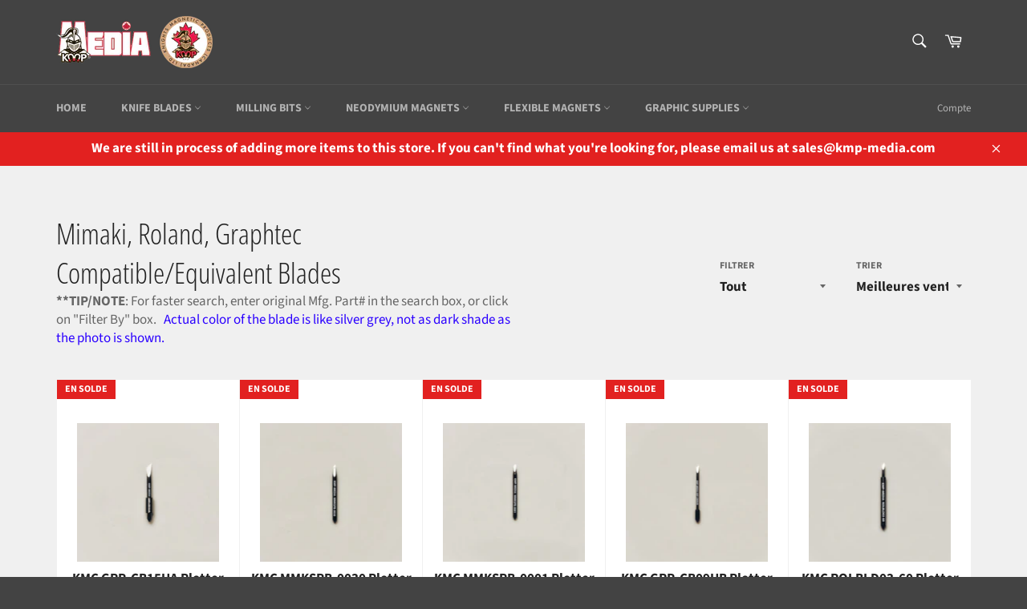

--- FILE ---
content_type: text/html; charset=utf-8
request_url: https://canadacncbladesbitsmagnets.com/fr/collections/mimaki-roland-graphtec-compatible-equivalent-blades
body_size: 25044
content:
<!doctype html>
<html class="no-js" lang="fr">
<head>

  <meta charset="utf-8">
  <meta http-equiv="X-UA-Compatible" content="IE=edge,chrome=1">
  <meta name="viewport" content="width=device-width,initial-scale=1">
  <meta name="theme-color" content="#434343">

  

  <link rel="canonical" href="https://canadacncbladesbitsmagnets.com/fr/collections/mimaki-roland-graphtec-compatible-equivalent-blades">
  <title>
  Mimaki, Roland, Graphtec Compatible/Equivalent Blades &ndash; Canada CNC Blades, Bits, Magnets, &amp; More., a.k.a. KMP-MEDIA
  </title>

  
    <meta name="description" content="**TIP/NOTE: For faster search, enter original Mfg. Part# in the search box, or click on &quot;Filter By&quot; box.   Actual color of the blade is like silver grey, not as dark shade as the photo is shown.">
  

  <!-- /snippets/social-meta-tags.liquid -->




<meta property="og:site_name" content="Canada CNC Blades, Bits, Magnets, &amp; More., a.k.a. KMP-MEDIA">
<meta property="og:url" content="https://canadacncbladesbitsmagnets.com/fr/collections/mimaki-roland-graphtec-compatible-equivalent-blades">
<meta property="og:title" content="Mimaki, Roland, Graphtec Compatible/Equivalent Blades">
<meta property="og:type" content="product.group">
<meta property="og:description" content="**TIP/NOTE: For faster search, enter original Mfg. Part# in the search box, or click on &quot;Filter By&quot; box.   Actual color of the blade is like silver grey, not as dark shade as the photo is shown.">

<meta property="og:image" content="http://canadacncbladesbitsmagnets.com/cdn/shop/collections/GRAPHTEC_CB15UA_2__1_1200x1200.jpg?v=1698606055">
<meta property="og:image:secure_url" content="https://canadacncbladesbitsmagnets.com/cdn/shop/collections/GRAPHTEC_CB15UA_2__1_1200x1200.jpg?v=1698606055">


<meta name="twitter:card" content="summary_large_image">
<meta name="twitter:title" content="Mimaki, Roland, Graphtec Compatible/Equivalent Blades">
<meta name="twitter:description" content="**TIP/NOTE: For faster search, enter original Mfg. Part# in the search box, or click on &quot;Filter By&quot; box.   Actual color of the blade is like silver grey, not as dark shade as the photo is shown.">


  <script>
    document.documentElement.className = document.documentElement.className.replace('no-js', 'js');
  </script>

  <link href="//canadacncbladesbitsmagnets.com/cdn/shop/t/4/assets/theme.scss.css?v=90133118447285858991769111140" rel="stylesheet" type="text/css" media="all" />

  <script>
    window.theme = window.theme || {};

    theme.strings = {
      stockAvailable: "1 restant",
      addToCart: "Ajouter au panier",
      soldOut: "Épuisé",
      unavailable: "Non disponible",
      noStockAvailable: "L\u0026#39;article n\u0026#39;a pu être ajouté à votre panier car il n\u0026#39;y en a pas assez en stock.",
      willNotShipUntil: "Sera expédié après [date]",
      willBeInStockAfter: "Sera en stock à compter de [date]",
      totalCartDiscount: "Vous économisez [savings]",
      addressError: "Vous ne trouvez pas cette adresse",
      addressNoResults: "Aucun résultat pour cette adresse",
      addressQueryLimit: "Vous avez dépassé la limite de Google utilisation de l'API. Envisager la mise à niveau à un \u003ca href=\"https:\/\/developers.google.com\/maps\/premium\/usage-limits\"\u003erégime spécial\u003c\/a\u003e.",
      authError: "Il y avait un problème authentifier votre compte Google Maps API.",
      slideNumber: "Faire glisser [slide_number], en cours"
    };
  </script>

  <script src="//canadacncbladesbitsmagnets.com/cdn/shop/t/4/assets/lazysizes.min.js?v=56045284683979784691609697960" async="async"></script>

  

  <script src="//canadacncbladesbitsmagnets.com/cdn/shop/t/4/assets/vendor.js?v=59352919779726365461609697961" defer="defer"></script>

  

  <script src="//canadacncbladesbitsmagnets.com/cdn/shop/t/4/assets/theme.js?v=171366231195154451781609697960" defer="defer"></script>

  <script>window.performance && window.performance.mark && window.performance.mark('shopify.content_for_header.start');</script><meta name="google-site-verification" content="3D-VrBIg7yp0ErxejIytoQA3OsE91U97WdTd0sV1mt0">
<meta id="shopify-digital-wallet" name="shopify-digital-wallet" content="/49704960155/digital_wallets/dialog">
<meta name="shopify-checkout-api-token" content="0ed80cd16125f0cd3fd7c0df8da132e9">
<meta id="in-context-paypal-metadata" data-shop-id="49704960155" data-venmo-supported="false" data-environment="production" data-locale="fr_FR" data-paypal-v4="true" data-currency="CAD">
<link rel="alternate" type="application/atom+xml" title="Feed" href="/fr/collections/mimaki-roland-graphtec-compatible-equivalent-blades.atom" />
<link rel="alternate" hreflang="x-default" href="https://canadacncbladesbitsmagnets.com/collections/mimaki-roland-graphtec-compatible-equivalent-blades">
<link rel="alternate" hreflang="en" href="https://canadacncbladesbitsmagnets.com/collections/mimaki-roland-graphtec-compatible-equivalent-blades">
<link rel="alternate" hreflang="fr" href="https://canadacncbladesbitsmagnets.com/fr/collections/mimaki-roland-graphtec-compatible-equivalent-blades">
<link rel="alternate" type="application/json+oembed" href="https://canadacncbladesbitsmagnets.com/fr/collections/mimaki-roland-graphtec-compatible-equivalent-blades.oembed">
<script async="async" src="/checkouts/internal/preloads.js?locale=fr-CA"></script>
<link rel="preconnect" href="https://shop.app" crossorigin="anonymous">
<script async="async" src="https://shop.app/checkouts/internal/preloads.js?locale=fr-CA&shop_id=49704960155" crossorigin="anonymous"></script>
<script id="shopify-features" type="application/json">{"accessToken":"0ed80cd16125f0cd3fd7c0df8da132e9","betas":["rich-media-storefront-analytics"],"domain":"canadacncbladesbitsmagnets.com","predictiveSearch":true,"shopId":49704960155,"locale":"fr"}</script>
<script>var Shopify = Shopify || {};
Shopify.shop = "bits-blades-magnets-and-more.myshopify.com";
Shopify.locale = "fr";
Shopify.currency = {"active":"CAD","rate":"1.0"};
Shopify.country = "CA";
Shopify.theme = {"name":"Venture","id":117108310171,"schema_name":"Venture","schema_version":"12.2.1","theme_store_id":775,"role":"main"};
Shopify.theme.handle = "null";
Shopify.theme.style = {"id":null,"handle":null};
Shopify.cdnHost = "canadacncbladesbitsmagnets.com/cdn";
Shopify.routes = Shopify.routes || {};
Shopify.routes.root = "/fr/";</script>
<script type="module">!function(o){(o.Shopify=o.Shopify||{}).modules=!0}(window);</script>
<script>!function(o){function n(){var o=[];function n(){o.push(Array.prototype.slice.apply(arguments))}return n.q=o,n}var t=o.Shopify=o.Shopify||{};t.loadFeatures=n(),t.autoloadFeatures=n()}(window);</script>
<script>
  window.ShopifyPay = window.ShopifyPay || {};
  window.ShopifyPay.apiHost = "shop.app\/pay";
  window.ShopifyPay.redirectState = null;
</script>
<script id="shop-js-analytics" type="application/json">{"pageType":"collection"}</script>
<script defer="defer" async type="module" src="//canadacncbladesbitsmagnets.com/cdn/shopifycloud/shop-js/modules/v2/client.init-shop-cart-sync_BcDpqI9l.fr.esm.js"></script>
<script defer="defer" async type="module" src="//canadacncbladesbitsmagnets.com/cdn/shopifycloud/shop-js/modules/v2/chunk.common_a1Rf5Dlz.esm.js"></script>
<script defer="defer" async type="module" src="//canadacncbladesbitsmagnets.com/cdn/shopifycloud/shop-js/modules/v2/chunk.modal_Djra7sW9.esm.js"></script>
<script type="module">
  await import("//canadacncbladesbitsmagnets.com/cdn/shopifycloud/shop-js/modules/v2/client.init-shop-cart-sync_BcDpqI9l.fr.esm.js");
await import("//canadacncbladesbitsmagnets.com/cdn/shopifycloud/shop-js/modules/v2/chunk.common_a1Rf5Dlz.esm.js");
await import("//canadacncbladesbitsmagnets.com/cdn/shopifycloud/shop-js/modules/v2/chunk.modal_Djra7sW9.esm.js");

  window.Shopify.SignInWithShop?.initShopCartSync?.({"fedCMEnabled":true,"windoidEnabled":true});

</script>
<script>
  window.Shopify = window.Shopify || {};
  if (!window.Shopify.featureAssets) window.Shopify.featureAssets = {};
  window.Shopify.featureAssets['shop-js'] = {"shop-cart-sync":["modules/v2/client.shop-cart-sync_BLrx53Hf.fr.esm.js","modules/v2/chunk.common_a1Rf5Dlz.esm.js","modules/v2/chunk.modal_Djra7sW9.esm.js"],"init-fed-cm":["modules/v2/client.init-fed-cm_C8SUwJ8U.fr.esm.js","modules/v2/chunk.common_a1Rf5Dlz.esm.js","modules/v2/chunk.modal_Djra7sW9.esm.js"],"shop-cash-offers":["modules/v2/client.shop-cash-offers_BBp_MjBM.fr.esm.js","modules/v2/chunk.common_a1Rf5Dlz.esm.js","modules/v2/chunk.modal_Djra7sW9.esm.js"],"shop-login-button":["modules/v2/client.shop-login-button_Dw6kG_iO.fr.esm.js","modules/v2/chunk.common_a1Rf5Dlz.esm.js","modules/v2/chunk.modal_Djra7sW9.esm.js"],"pay-button":["modules/v2/client.pay-button_BJDaAh68.fr.esm.js","modules/v2/chunk.common_a1Rf5Dlz.esm.js","modules/v2/chunk.modal_Djra7sW9.esm.js"],"shop-button":["modules/v2/client.shop-button_DBWL94V3.fr.esm.js","modules/v2/chunk.common_a1Rf5Dlz.esm.js","modules/v2/chunk.modal_Djra7sW9.esm.js"],"avatar":["modules/v2/client.avatar_BTnouDA3.fr.esm.js"],"init-windoid":["modules/v2/client.init-windoid_77FSIiws.fr.esm.js","modules/v2/chunk.common_a1Rf5Dlz.esm.js","modules/v2/chunk.modal_Djra7sW9.esm.js"],"init-shop-for-new-customer-accounts":["modules/v2/client.init-shop-for-new-customer-accounts_QoC3RJm9.fr.esm.js","modules/v2/client.shop-login-button_Dw6kG_iO.fr.esm.js","modules/v2/chunk.common_a1Rf5Dlz.esm.js","modules/v2/chunk.modal_Djra7sW9.esm.js"],"init-shop-email-lookup-coordinator":["modules/v2/client.init-shop-email-lookup-coordinator_D4ioGzPw.fr.esm.js","modules/v2/chunk.common_a1Rf5Dlz.esm.js","modules/v2/chunk.modal_Djra7sW9.esm.js"],"init-shop-cart-sync":["modules/v2/client.init-shop-cart-sync_BcDpqI9l.fr.esm.js","modules/v2/chunk.common_a1Rf5Dlz.esm.js","modules/v2/chunk.modal_Djra7sW9.esm.js"],"shop-toast-manager":["modules/v2/client.shop-toast-manager_B-eIbpHW.fr.esm.js","modules/v2/chunk.common_a1Rf5Dlz.esm.js","modules/v2/chunk.modal_Djra7sW9.esm.js"],"init-customer-accounts":["modules/v2/client.init-customer-accounts_BcBSUbIK.fr.esm.js","modules/v2/client.shop-login-button_Dw6kG_iO.fr.esm.js","modules/v2/chunk.common_a1Rf5Dlz.esm.js","modules/v2/chunk.modal_Djra7sW9.esm.js"],"init-customer-accounts-sign-up":["modules/v2/client.init-customer-accounts-sign-up_DvG__VHD.fr.esm.js","modules/v2/client.shop-login-button_Dw6kG_iO.fr.esm.js","modules/v2/chunk.common_a1Rf5Dlz.esm.js","modules/v2/chunk.modal_Djra7sW9.esm.js"],"shop-follow-button":["modules/v2/client.shop-follow-button_Dnx6fDH9.fr.esm.js","modules/v2/chunk.common_a1Rf5Dlz.esm.js","modules/v2/chunk.modal_Djra7sW9.esm.js"],"checkout-modal":["modules/v2/client.checkout-modal_BDH3MUqJ.fr.esm.js","modules/v2/chunk.common_a1Rf5Dlz.esm.js","modules/v2/chunk.modal_Djra7sW9.esm.js"],"shop-login":["modules/v2/client.shop-login_CV9Paj8R.fr.esm.js","modules/v2/chunk.common_a1Rf5Dlz.esm.js","modules/v2/chunk.modal_Djra7sW9.esm.js"],"lead-capture":["modules/v2/client.lead-capture_DGQOTB4e.fr.esm.js","modules/v2/chunk.common_a1Rf5Dlz.esm.js","modules/v2/chunk.modal_Djra7sW9.esm.js"],"payment-terms":["modules/v2/client.payment-terms_BQYK7nq4.fr.esm.js","modules/v2/chunk.common_a1Rf5Dlz.esm.js","modules/v2/chunk.modal_Djra7sW9.esm.js"]};
</script>
<script id="__st">var __st={"a":49704960155,"offset":-18000,"reqid":"c3f2f7cb-b588-4a5e-b5ea-99a3493ba921-1769322624","pageurl":"canadacncbladesbitsmagnets.com\/fr\/collections\/mimaki-roland-graphtec-compatible-equivalent-blades","u":"1791e9c02c0e","p":"collection","rtyp":"collection","rid":292210901147};</script>
<script>window.ShopifyPaypalV4VisibilityTracking = true;</script>
<script id="captcha-bootstrap">!function(){'use strict';const t='contact',e='account',n='new_comment',o=[[t,t],['blogs',n],['comments',n],[t,'customer']],c=[[e,'customer_login'],[e,'guest_login'],[e,'recover_customer_password'],[e,'create_customer']],r=t=>t.map((([t,e])=>`form[action*='/${t}']:not([data-nocaptcha='true']) input[name='form_type'][value='${e}']`)).join(','),a=t=>()=>t?[...document.querySelectorAll(t)].map((t=>t.form)):[];function s(){const t=[...o],e=r(t);return a(e)}const i='password',u='form_key',d=['recaptcha-v3-token','g-recaptcha-response','h-captcha-response',i],f=()=>{try{return window.sessionStorage}catch{return}},m='__shopify_v',_=t=>t.elements[u];function p(t,e,n=!1){try{const o=window.sessionStorage,c=JSON.parse(o.getItem(e)),{data:r}=function(t){const{data:e,action:n}=t;return t[m]||n?{data:e,action:n}:{data:t,action:n}}(c);for(const[e,n]of Object.entries(r))t.elements[e]&&(t.elements[e].value=n);n&&o.removeItem(e)}catch(o){console.error('form repopulation failed',{error:o})}}const l='form_type',E='cptcha';function T(t){t.dataset[E]=!0}const w=window,h=w.document,L='Shopify',v='ce_forms',y='captcha';let A=!1;((t,e)=>{const n=(g='f06e6c50-85a8-45c8-87d0-21a2b65856fe',I='https://cdn.shopify.com/shopifycloud/storefront-forms-hcaptcha/ce_storefront_forms_captcha_hcaptcha.v1.5.2.iife.js',D={infoText:'Protégé par hCaptcha',privacyText:'Confidentialité',termsText:'Conditions'},(t,e,n)=>{const o=w[L][v],c=o.bindForm;if(c)return c(t,g,e,D).then(n);var r;o.q.push([[t,g,e,D],n]),r=I,A||(h.body.append(Object.assign(h.createElement('script'),{id:'captcha-provider',async:!0,src:r})),A=!0)});var g,I,D;w[L]=w[L]||{},w[L][v]=w[L][v]||{},w[L][v].q=[],w[L][y]=w[L][y]||{},w[L][y].protect=function(t,e){n(t,void 0,e),T(t)},Object.freeze(w[L][y]),function(t,e,n,w,h,L){const[v,y,A,g]=function(t,e,n){const i=e?o:[],u=t?c:[],d=[...i,...u],f=r(d),m=r(i),_=r(d.filter((([t,e])=>n.includes(e))));return[a(f),a(m),a(_),s()]}(w,h,L),I=t=>{const e=t.target;return e instanceof HTMLFormElement?e:e&&e.form},D=t=>v().includes(t);t.addEventListener('submit',(t=>{const e=I(t);if(!e)return;const n=D(e)&&!e.dataset.hcaptchaBound&&!e.dataset.recaptchaBound,o=_(e),c=g().includes(e)&&(!o||!o.value);(n||c)&&t.preventDefault(),c&&!n&&(function(t){try{if(!f())return;!function(t){const e=f();if(!e)return;const n=_(t);if(!n)return;const o=n.value;o&&e.removeItem(o)}(t);const e=Array.from(Array(32),(()=>Math.random().toString(36)[2])).join('');!function(t,e){_(t)||t.append(Object.assign(document.createElement('input'),{type:'hidden',name:u})),t.elements[u].value=e}(t,e),function(t,e){const n=f();if(!n)return;const o=[...t.querySelectorAll(`input[type='${i}']`)].map((({name:t})=>t)),c=[...d,...o],r={};for(const[a,s]of new FormData(t).entries())c.includes(a)||(r[a]=s);n.setItem(e,JSON.stringify({[m]:1,action:t.action,data:r}))}(t,e)}catch(e){console.error('failed to persist form',e)}}(e),e.submit())}));const S=(t,e)=>{t&&!t.dataset[E]&&(n(t,e.some((e=>e===t))),T(t))};for(const o of['focusin','change'])t.addEventListener(o,(t=>{const e=I(t);D(e)&&S(e,y())}));const B=e.get('form_key'),M=e.get(l),P=B&&M;t.addEventListener('DOMContentLoaded',(()=>{const t=y();if(P)for(const e of t)e.elements[l].value===M&&p(e,B);[...new Set([...A(),...v().filter((t=>'true'===t.dataset.shopifyCaptcha))])].forEach((e=>S(e,t)))}))}(h,new URLSearchParams(w.location.search),n,t,e,['guest_login'])})(!0,!0)}();</script>
<script integrity="sha256-4kQ18oKyAcykRKYeNunJcIwy7WH5gtpwJnB7kiuLZ1E=" data-source-attribution="shopify.loadfeatures" defer="defer" src="//canadacncbladesbitsmagnets.com/cdn/shopifycloud/storefront/assets/storefront/load_feature-a0a9edcb.js" crossorigin="anonymous"></script>
<script crossorigin="anonymous" defer="defer" src="//canadacncbladesbitsmagnets.com/cdn/shopifycloud/storefront/assets/shopify_pay/storefront-65b4c6d7.js?v=20250812"></script>
<script data-source-attribution="shopify.dynamic_checkout.dynamic.init">var Shopify=Shopify||{};Shopify.PaymentButton=Shopify.PaymentButton||{isStorefrontPortableWallets:!0,init:function(){window.Shopify.PaymentButton.init=function(){};var t=document.createElement("script");t.src="https://canadacncbladesbitsmagnets.com/cdn/shopifycloud/portable-wallets/latest/portable-wallets.fr.js",t.type="module",document.head.appendChild(t)}};
</script>
<script data-source-attribution="shopify.dynamic_checkout.buyer_consent">
  function portableWalletsHideBuyerConsent(e){var t=document.getElementById("shopify-buyer-consent"),n=document.getElementById("shopify-subscription-policy-button");t&&n&&(t.classList.add("hidden"),t.setAttribute("aria-hidden","true"),n.removeEventListener("click",e))}function portableWalletsShowBuyerConsent(e){var t=document.getElementById("shopify-buyer-consent"),n=document.getElementById("shopify-subscription-policy-button");t&&n&&(t.classList.remove("hidden"),t.removeAttribute("aria-hidden"),n.addEventListener("click",e))}window.Shopify?.PaymentButton&&(window.Shopify.PaymentButton.hideBuyerConsent=portableWalletsHideBuyerConsent,window.Shopify.PaymentButton.showBuyerConsent=portableWalletsShowBuyerConsent);
</script>
<script data-source-attribution="shopify.dynamic_checkout.cart.bootstrap">document.addEventListener("DOMContentLoaded",(function(){function t(){return document.querySelector("shopify-accelerated-checkout-cart, shopify-accelerated-checkout")}if(t())Shopify.PaymentButton.init();else{new MutationObserver((function(e,n){t()&&(Shopify.PaymentButton.init(),n.disconnect())})).observe(document.body,{childList:!0,subtree:!0})}}));
</script>
<link id="shopify-accelerated-checkout-styles" rel="stylesheet" media="screen" href="https://canadacncbladesbitsmagnets.com/cdn/shopifycloud/portable-wallets/latest/accelerated-checkout-backwards-compat.css" crossorigin="anonymous">
<style id="shopify-accelerated-checkout-cart">
        #shopify-buyer-consent {
  margin-top: 1em;
  display: inline-block;
  width: 100%;
}

#shopify-buyer-consent.hidden {
  display: none;
}

#shopify-subscription-policy-button {
  background: none;
  border: none;
  padding: 0;
  text-decoration: underline;
  font-size: inherit;
  cursor: pointer;
}

#shopify-subscription-policy-button::before {
  box-shadow: none;
}

      </style>

<script>window.performance && window.performance.mark && window.performance.mark('shopify.content_for_header.end');</script>
<link href="https://monorail-edge.shopifysvc.com" rel="dns-prefetch">
<script>(function(){if ("sendBeacon" in navigator && "performance" in window) {try {var session_token_from_headers = performance.getEntriesByType('navigation')[0].serverTiming.find(x => x.name == '_s').description;} catch {var session_token_from_headers = undefined;}var session_cookie_matches = document.cookie.match(/_shopify_s=([^;]*)/);var session_token_from_cookie = session_cookie_matches && session_cookie_matches.length === 2 ? session_cookie_matches[1] : "";var session_token = session_token_from_headers || session_token_from_cookie || "";function handle_abandonment_event(e) {var entries = performance.getEntries().filter(function(entry) {return /monorail-edge.shopifysvc.com/.test(entry.name);});if (!window.abandonment_tracked && entries.length === 0) {window.abandonment_tracked = true;var currentMs = Date.now();var navigation_start = performance.timing.navigationStart;var payload = {shop_id: 49704960155,url: window.location.href,navigation_start,duration: currentMs - navigation_start,session_token,page_type: "collection"};window.navigator.sendBeacon("https://monorail-edge.shopifysvc.com/v1/produce", JSON.stringify({schema_id: "online_store_buyer_site_abandonment/1.1",payload: payload,metadata: {event_created_at_ms: currentMs,event_sent_at_ms: currentMs}}));}}window.addEventListener('pagehide', handle_abandonment_event);}}());</script>
<script id="web-pixels-manager-setup">(function e(e,d,r,n,o){if(void 0===o&&(o={}),!Boolean(null===(a=null===(i=window.Shopify)||void 0===i?void 0:i.analytics)||void 0===a?void 0:a.replayQueue)){var i,a;window.Shopify=window.Shopify||{};var t=window.Shopify;t.analytics=t.analytics||{};var s=t.analytics;s.replayQueue=[],s.publish=function(e,d,r){return s.replayQueue.push([e,d,r]),!0};try{self.performance.mark("wpm:start")}catch(e){}var l=function(){var e={modern:/Edge?\/(1{2}[4-9]|1[2-9]\d|[2-9]\d{2}|\d{4,})\.\d+(\.\d+|)|Firefox\/(1{2}[4-9]|1[2-9]\d|[2-9]\d{2}|\d{4,})\.\d+(\.\d+|)|Chrom(ium|e)\/(9{2}|\d{3,})\.\d+(\.\d+|)|(Maci|X1{2}).+ Version\/(15\.\d+|(1[6-9]|[2-9]\d|\d{3,})\.\d+)([,.]\d+|)( \(\w+\)|)( Mobile\/\w+|) Safari\/|Chrome.+OPR\/(9{2}|\d{3,})\.\d+\.\d+|(CPU[ +]OS|iPhone[ +]OS|CPU[ +]iPhone|CPU IPhone OS|CPU iPad OS)[ +]+(15[._]\d+|(1[6-9]|[2-9]\d|\d{3,})[._]\d+)([._]\d+|)|Android:?[ /-](13[3-9]|1[4-9]\d|[2-9]\d{2}|\d{4,})(\.\d+|)(\.\d+|)|Android.+Firefox\/(13[5-9]|1[4-9]\d|[2-9]\d{2}|\d{4,})\.\d+(\.\d+|)|Android.+Chrom(ium|e)\/(13[3-9]|1[4-9]\d|[2-9]\d{2}|\d{4,})\.\d+(\.\d+|)|SamsungBrowser\/([2-9]\d|\d{3,})\.\d+/,legacy:/Edge?\/(1[6-9]|[2-9]\d|\d{3,})\.\d+(\.\d+|)|Firefox\/(5[4-9]|[6-9]\d|\d{3,})\.\d+(\.\d+|)|Chrom(ium|e)\/(5[1-9]|[6-9]\d|\d{3,})\.\d+(\.\d+|)([\d.]+$|.*Safari\/(?![\d.]+ Edge\/[\d.]+$))|(Maci|X1{2}).+ Version\/(10\.\d+|(1[1-9]|[2-9]\d|\d{3,})\.\d+)([,.]\d+|)( \(\w+\)|)( Mobile\/\w+|) Safari\/|Chrome.+OPR\/(3[89]|[4-9]\d|\d{3,})\.\d+\.\d+|(CPU[ +]OS|iPhone[ +]OS|CPU[ +]iPhone|CPU IPhone OS|CPU iPad OS)[ +]+(10[._]\d+|(1[1-9]|[2-9]\d|\d{3,})[._]\d+)([._]\d+|)|Android:?[ /-](13[3-9]|1[4-9]\d|[2-9]\d{2}|\d{4,})(\.\d+|)(\.\d+|)|Mobile Safari.+OPR\/([89]\d|\d{3,})\.\d+\.\d+|Android.+Firefox\/(13[5-9]|1[4-9]\d|[2-9]\d{2}|\d{4,})\.\d+(\.\d+|)|Android.+Chrom(ium|e)\/(13[3-9]|1[4-9]\d|[2-9]\d{2}|\d{4,})\.\d+(\.\d+|)|Android.+(UC? ?Browser|UCWEB|U3)[ /]?(15\.([5-9]|\d{2,})|(1[6-9]|[2-9]\d|\d{3,})\.\d+)\.\d+|SamsungBrowser\/(5\.\d+|([6-9]|\d{2,})\.\d+)|Android.+MQ{2}Browser\/(14(\.(9|\d{2,})|)|(1[5-9]|[2-9]\d|\d{3,})(\.\d+|))(\.\d+|)|K[Aa][Ii]OS\/(3\.\d+|([4-9]|\d{2,})\.\d+)(\.\d+|)/},d=e.modern,r=e.legacy,n=navigator.userAgent;return n.match(d)?"modern":n.match(r)?"legacy":"unknown"}(),u="modern"===l?"modern":"legacy",c=(null!=n?n:{modern:"",legacy:""})[u],f=function(e){return[e.baseUrl,"/wpm","/b",e.hashVersion,"modern"===e.buildTarget?"m":"l",".js"].join("")}({baseUrl:d,hashVersion:r,buildTarget:u}),m=function(e){var d=e.version,r=e.bundleTarget,n=e.surface,o=e.pageUrl,i=e.monorailEndpoint;return{emit:function(e){var a=e.status,t=e.errorMsg,s=(new Date).getTime(),l=JSON.stringify({metadata:{event_sent_at_ms:s},events:[{schema_id:"web_pixels_manager_load/3.1",payload:{version:d,bundle_target:r,page_url:o,status:a,surface:n,error_msg:t},metadata:{event_created_at_ms:s}}]});if(!i)return console&&console.warn&&console.warn("[Web Pixels Manager] No Monorail endpoint provided, skipping logging."),!1;try{return self.navigator.sendBeacon.bind(self.navigator)(i,l)}catch(e){}var u=new XMLHttpRequest;try{return u.open("POST",i,!0),u.setRequestHeader("Content-Type","text/plain"),u.send(l),!0}catch(e){return console&&console.warn&&console.warn("[Web Pixels Manager] Got an unhandled error while logging to Monorail."),!1}}}}({version:r,bundleTarget:l,surface:e.surface,pageUrl:self.location.href,monorailEndpoint:e.monorailEndpoint});try{o.browserTarget=l,function(e){var d=e.src,r=e.async,n=void 0===r||r,o=e.onload,i=e.onerror,a=e.sri,t=e.scriptDataAttributes,s=void 0===t?{}:t,l=document.createElement("script"),u=document.querySelector("head"),c=document.querySelector("body");if(l.async=n,l.src=d,a&&(l.integrity=a,l.crossOrigin="anonymous"),s)for(var f in s)if(Object.prototype.hasOwnProperty.call(s,f))try{l.dataset[f]=s[f]}catch(e){}if(o&&l.addEventListener("load",o),i&&l.addEventListener("error",i),u)u.appendChild(l);else{if(!c)throw new Error("Did not find a head or body element to append the script");c.appendChild(l)}}({src:f,async:!0,onload:function(){if(!function(){var e,d;return Boolean(null===(d=null===(e=window.Shopify)||void 0===e?void 0:e.analytics)||void 0===d?void 0:d.initialized)}()){var d=window.webPixelsManager.init(e)||void 0;if(d){var r=window.Shopify.analytics;r.replayQueue.forEach((function(e){var r=e[0],n=e[1],o=e[2];d.publishCustomEvent(r,n,o)})),r.replayQueue=[],r.publish=d.publishCustomEvent,r.visitor=d.visitor,r.initialized=!0}}},onerror:function(){return m.emit({status:"failed",errorMsg:"".concat(f," has failed to load")})},sri:function(e){var d=/^sha384-[A-Za-z0-9+/=]+$/;return"string"==typeof e&&d.test(e)}(c)?c:"",scriptDataAttributes:o}),m.emit({status:"loading"})}catch(e){m.emit({status:"failed",errorMsg:(null==e?void 0:e.message)||"Unknown error"})}}})({shopId: 49704960155,storefrontBaseUrl: "https://canadacncbladesbitsmagnets.com",extensionsBaseUrl: "https://extensions.shopifycdn.com/cdn/shopifycloud/web-pixels-manager",monorailEndpoint: "https://monorail-edge.shopifysvc.com/unstable/produce_batch",surface: "storefront-renderer",enabledBetaFlags: ["2dca8a86"],webPixelsConfigList: [{"id":"664469659","configuration":"{\"config\":\"{\\\"pixel_id\\\":\\\"GT-KT4ZZQM\\\",\\\"target_country\\\":\\\"CA\\\",\\\"gtag_events\\\":[{\\\"type\\\":\\\"purchase\\\",\\\"action_label\\\":\\\"MC-GY1DCH0VKJ\\\"},{\\\"type\\\":\\\"page_view\\\",\\\"action_label\\\":\\\"MC-GY1DCH0VKJ\\\"},{\\\"type\\\":\\\"view_item\\\",\\\"action_label\\\":\\\"MC-GY1DCH0VKJ\\\"}],\\\"enable_monitoring_mode\\\":false}\"}","eventPayloadVersion":"v1","runtimeContext":"OPEN","scriptVersion":"b2a88bafab3e21179ed38636efcd8a93","type":"APP","apiClientId":1780363,"privacyPurposes":[],"dataSharingAdjustments":{"protectedCustomerApprovalScopes":["read_customer_address","read_customer_email","read_customer_name","read_customer_personal_data","read_customer_phone"]}},{"id":"80216219","configuration":"{\"tagID\":\"2612480521570\"}","eventPayloadVersion":"v1","runtimeContext":"STRICT","scriptVersion":"18031546ee651571ed29edbe71a3550b","type":"APP","apiClientId":3009811,"privacyPurposes":["ANALYTICS","MARKETING","SALE_OF_DATA"],"dataSharingAdjustments":{"protectedCustomerApprovalScopes":["read_customer_address","read_customer_email","read_customer_name","read_customer_personal_data","read_customer_phone"]}},{"id":"shopify-app-pixel","configuration":"{}","eventPayloadVersion":"v1","runtimeContext":"STRICT","scriptVersion":"0450","apiClientId":"shopify-pixel","type":"APP","privacyPurposes":["ANALYTICS","MARKETING"]},{"id":"shopify-custom-pixel","eventPayloadVersion":"v1","runtimeContext":"LAX","scriptVersion":"0450","apiClientId":"shopify-pixel","type":"CUSTOM","privacyPurposes":["ANALYTICS","MARKETING"]}],isMerchantRequest: false,initData: {"shop":{"name":"Canada CNC Blades, Bits, Magnets, \u0026 More., a.k.a. KMP-MEDIA","paymentSettings":{"currencyCode":"CAD"},"myshopifyDomain":"bits-blades-magnets-and-more.myshopify.com","countryCode":"CA","storefrontUrl":"https:\/\/canadacncbladesbitsmagnets.com\/fr"},"customer":null,"cart":null,"checkout":null,"productVariants":[],"purchasingCompany":null},},"https://canadacncbladesbitsmagnets.com/cdn","fcfee988w5aeb613cpc8e4bc33m6693e112",{"modern":"","legacy":""},{"shopId":"49704960155","storefrontBaseUrl":"https:\/\/canadacncbladesbitsmagnets.com","extensionBaseUrl":"https:\/\/extensions.shopifycdn.com\/cdn\/shopifycloud\/web-pixels-manager","surface":"storefront-renderer","enabledBetaFlags":"[\"2dca8a86\"]","isMerchantRequest":"false","hashVersion":"fcfee988w5aeb613cpc8e4bc33m6693e112","publish":"custom","events":"[[\"page_viewed\",{}],[\"collection_viewed\",{\"collection\":{\"id\":\"292210901147\",\"title\":\"Mimaki, Roland, Graphtec Compatible\/Equivalent Blades\",\"productVariants\":[{\"price\":{\"amount\":89.0,\"currencyCode\":\"CAD\"},\"product\":{\"title\":\"KMC GRP-CB15UA Plotter Blade 45° (Graphtec CB15UA)(5pcs\/Set)\",\"vendor\":\"CNC Blades, Bits, Magnets, and More...\",\"id\":\"7753777643675\",\"untranslatedTitle\":\"KMC GRP-CB15UA Plotter Blade 45° (Graphtec CB15UA)(5pcs\/Set)\",\"url\":\"\/fr\/products\/grp-cb15ua-tc-plotter-blade-45-graphtec-cb15ua5pcs-set\",\"type\":\"Flat Blades Pulling\"},\"id\":\"43710215848091\",\"image\":{\"src\":\"\/\/canadacncbladesbitsmagnets.com\/cdn\/shop\/files\/GRAPHTECCB15UA_2__1.jpg?v=1698537271\"},\"sku\":\"GRP-CB15UA\",\"title\":\"Default Title\",\"untranslatedTitle\":\"Default Title\"},{\"price\":{\"amount\":75.0,\"currencyCode\":\"CAD\"},\"product\":{\"title\":\"KMC MMKSPB-0030 Plotter Blade 45° (Mimaki SPB-0030)(5pcs\/Set)\",\"vendor\":\"CNC Blades, Bits, Magnets, and More...\",\"id\":\"7767463428251\",\"untranslatedTitle\":\"KMC MMKSPB-0030 Plotter Blade 45° (Mimaki SPB-0030)(5pcs\/Set)\",\"url\":\"\/fr\/products\/mmkspb-0030-tc-plotter-blade-mimaki-spb-00305pcs-set\",\"type\":\"Flat Blades Pulling\"},\"id\":\"43741864788123\",\"image\":{\"src\":\"\/\/canadacncbladesbitsmagnets.com\/cdn\/shop\/files\/MamakiSPB-0030_2__1.jpg?v=1699214792\"},\"sku\":\"MMKSPB-0030\",\"title\":\"Default Title\",\"untranslatedTitle\":\"Default Title\"},{\"price\":{\"amount\":75.0,\"currencyCode\":\"CAD\"},\"product\":{\"title\":\"KMC MMKSPB-0001 Plotter Blade 30° (Mimaki SPB-0001)(5pcs\/Set)\",\"vendor\":\"CNC Blades, Bits, Magnets, and More...\",\"id\":\"7769588170907\",\"untranslatedTitle\":\"KMC MMKSPB-0001 Plotter Blade 30° (Mimaki SPB-0001)(5pcs\/Set)\",\"url\":\"\/fr\/products\/mmkspb-0001-tc-plotter-blade-mimaki-spb-00015pcs-set\",\"type\":\"Flat Blades Pulling\"},\"id\":\"43747449798811\",\"image\":{\"src\":\"\/\/canadacncbladesbitsmagnets.com\/cdn\/shop\/files\/MimakiSPB-0001_2__1.jpg?v=1699487918\"},\"sku\":\"MMKSPB-0001\",\"title\":\"Default Title\",\"untranslatedTitle\":\"Default Title\"},{\"price\":{\"amount\":75.0,\"currencyCode\":\"CAD\"},\"product\":{\"title\":\"KMC GRP-CB09UB Plotter Blade 45° (Graphtec CB09UB)(5pcs\/Set)\",\"vendor\":\"CNC Blades, Bits, Magnets, and More...\",\"id\":\"7753551118491\",\"untranslatedTitle\":\"KMC GRP-CB09UB Plotter Blade 45° (Graphtec CB09UB)(5pcs\/Set)\",\"url\":\"\/fr\/products\/grp_cb09ub-tc-plotter-blade-45-graphtec-cb09ub5pcs-set\",\"type\":\"Flat Blades Pulling\"},\"id\":\"43709881909403\",\"image\":{\"src\":\"\/\/canadacncbladesbitsmagnets.com\/cdn\/shop\/files\/GRAPHTECCB09B_3__1.jpg?v=1698535087\"},\"sku\":\"GRP-CB09UB\",\"title\":\"Default Title\",\"untranslatedTitle\":\"Default Title\"},{\"price\":{\"amount\":64.0,\"currencyCode\":\"CAD\"},\"product\":{\"title\":\"KMC ROLBLD03-60 Plotter Blade 60° (Roland USA-C160-1\/-3)(5pcs\/Set)\",\"vendor\":\"CNC Blades, Bits, Magnets, and More...\",\"id\":\"7682611970203\",\"untranslatedTitle\":\"KMC ROLBLD03-60 Plotter Blade 60° (Roland USA-C160-1\/-3)(5pcs\/Set)\",\"url\":\"\/fr\/products\/rolbld03-60-tc-plotter-blade-60-roland-usa-c160-1-35pcs-set\",\"type\":\"Flat Blades Pulling\"},\"id\":\"43452786770075\",\"image\":{\"src\":\"\/\/canadacncbladesbitsmagnets.com\/cdn\/shop\/files\/ROLBLD03-60_1__1.jpg?v=1689043919\"},\"sku\":\"ROLBLD03-60\",\"title\":\"Default Title\",\"untranslatedTitle\":\"Default Title\"},{\"price\":{\"amount\":64.0,\"currencyCode\":\"CAD\"},\"product\":{\"title\":\"KMC ROLBLD03-45 Plotter Blade 45° (Roland USA-C145-5)(5pcs\/Set)\",\"vendor\":\"CNC Blades, Bits, Magnets, and More...\",\"id\":\"7682595815579\",\"untranslatedTitle\":\"KMC ROLBLD03-45 Plotter Blade 45° (Roland USA-C145-5)(5pcs\/Set)\",\"url\":\"\/fr\/products\/rolbld03-45-tc-plotter-blade-45-roland-usa-c145-5\",\"type\":\"Flat Blades Pulling\"},\"id\":\"43452753838235\",\"image\":{\"src\":\"\/\/canadacncbladesbitsmagnets.com\/cdn\/shop\/files\/ROLBLD03-45_1__1.jpg?v=1689042058\"},\"sku\":\"ROLBLD03-45\",\"title\":\"Default Title\",\"untranslatedTitle\":\"Default Title\"},{\"price\":{\"amount\":75.0,\"currencyCode\":\"CAD\"},\"product\":{\"title\":\"KMC MMKSPB-0006 Plotter Blade 60° (Mimaki SPB-0006)(5pcs\/Set)\",\"vendor\":\"CNC Blades, Bits, Magnets, and More...\",\"id\":\"7771570962587\",\"untranslatedTitle\":\"KMC MMKSPB-0006 Plotter Blade 60° (Mimaki SPB-0006)(5pcs\/Set)\",\"url\":\"\/fr\/products\/mmkspb-0006-tc-plotter-blade-mimaki-spb-00065pcs-set\",\"type\":\"Flat Blades Pulling\"},\"id\":\"43758846509211\",\"image\":{\"src\":\"\/\/canadacncbladesbitsmagnets.com\/cdn\/shop\/files\/MimakiSPB-0006_2__1.jpg?v=1699541579\"},\"sku\":\"MMKSPB-0006\",\"title\":\"Default Title\",\"untranslatedTitle\":\"Default Title\"}]}}]]"});</script><script>
  window.ShopifyAnalytics = window.ShopifyAnalytics || {};
  window.ShopifyAnalytics.meta = window.ShopifyAnalytics.meta || {};
  window.ShopifyAnalytics.meta.currency = 'CAD';
  var meta = {"products":[{"id":7753777643675,"gid":"gid:\/\/shopify\/Product\/7753777643675","vendor":"CNC Blades, Bits, Magnets, and More...","type":"Flat Blades Pulling","handle":"grp-cb15ua-tc-plotter-blade-45-graphtec-cb15ua5pcs-set","variants":[{"id":43710215848091,"price":8900,"name":"KMC GRP-CB15UA Plotter Blade 45° (Graphtec CB15UA)(5pcs\/Set)","public_title":null,"sku":"GRP-CB15UA"}],"remote":false},{"id":7767463428251,"gid":"gid:\/\/shopify\/Product\/7767463428251","vendor":"CNC Blades, Bits, Magnets, and More...","type":"Flat Blades Pulling","handle":"mmkspb-0030-tc-plotter-blade-mimaki-spb-00305pcs-set","variants":[{"id":43741864788123,"price":7500,"name":"KMC MMKSPB-0030 Plotter Blade 45° (Mimaki SPB-0030)(5pcs\/Set)","public_title":null,"sku":"MMKSPB-0030"}],"remote":false},{"id":7769588170907,"gid":"gid:\/\/shopify\/Product\/7769588170907","vendor":"CNC Blades, Bits, Magnets, and More...","type":"Flat Blades Pulling","handle":"mmkspb-0001-tc-plotter-blade-mimaki-spb-00015pcs-set","variants":[{"id":43747449798811,"price":7500,"name":"KMC MMKSPB-0001 Plotter Blade 30° (Mimaki SPB-0001)(5pcs\/Set)","public_title":null,"sku":"MMKSPB-0001"}],"remote":false},{"id":7753551118491,"gid":"gid:\/\/shopify\/Product\/7753551118491","vendor":"CNC Blades, Bits, Magnets, and More...","type":"Flat Blades Pulling","handle":"grp_cb09ub-tc-plotter-blade-45-graphtec-cb09ub5pcs-set","variants":[{"id":43709881909403,"price":7500,"name":"KMC GRP-CB09UB Plotter Blade 45° (Graphtec CB09UB)(5pcs\/Set)","public_title":null,"sku":"GRP-CB09UB"}],"remote":false},{"id":7682611970203,"gid":"gid:\/\/shopify\/Product\/7682611970203","vendor":"CNC Blades, Bits, Magnets, and More...","type":"Flat Blades Pulling","handle":"rolbld03-60-tc-plotter-blade-60-roland-usa-c160-1-35pcs-set","variants":[{"id":43452786770075,"price":6400,"name":"KMC ROLBLD03-60 Plotter Blade 60° (Roland USA-C160-1\/-3)(5pcs\/Set)","public_title":null,"sku":"ROLBLD03-60"}],"remote":false},{"id":7682595815579,"gid":"gid:\/\/shopify\/Product\/7682595815579","vendor":"CNC Blades, Bits, Magnets, and More...","type":"Flat Blades Pulling","handle":"rolbld03-45-tc-plotter-blade-45-roland-usa-c145-5","variants":[{"id":43452753838235,"price":6400,"name":"KMC ROLBLD03-45 Plotter Blade 45° (Roland USA-C145-5)(5pcs\/Set)","public_title":null,"sku":"ROLBLD03-45"}],"remote":false},{"id":7771570962587,"gid":"gid:\/\/shopify\/Product\/7771570962587","vendor":"CNC Blades, Bits, Magnets, and More...","type":"Flat Blades Pulling","handle":"mmkspb-0006-tc-plotter-blade-mimaki-spb-00065pcs-set","variants":[{"id":43758846509211,"price":7500,"name":"KMC MMKSPB-0006 Plotter Blade 60° (Mimaki SPB-0006)(5pcs\/Set)","public_title":null,"sku":"MMKSPB-0006"}],"remote":false}],"page":{"pageType":"collection","resourceType":"collection","resourceId":292210901147,"requestId":"c3f2f7cb-b588-4a5e-b5ea-99a3493ba921-1769322624"}};
  for (var attr in meta) {
    window.ShopifyAnalytics.meta[attr] = meta[attr];
  }
</script>
<script class="analytics">
  (function () {
    var customDocumentWrite = function(content) {
      var jquery = null;

      if (window.jQuery) {
        jquery = window.jQuery;
      } else if (window.Checkout && window.Checkout.$) {
        jquery = window.Checkout.$;
      }

      if (jquery) {
        jquery('body').append(content);
      }
    };

    var hasLoggedConversion = function(token) {
      if (token) {
        return document.cookie.indexOf('loggedConversion=' + token) !== -1;
      }
      return false;
    }

    var setCookieIfConversion = function(token) {
      if (token) {
        var twoMonthsFromNow = new Date(Date.now());
        twoMonthsFromNow.setMonth(twoMonthsFromNow.getMonth() + 2);

        document.cookie = 'loggedConversion=' + token + '; expires=' + twoMonthsFromNow;
      }
    }

    var trekkie = window.ShopifyAnalytics.lib = window.trekkie = window.trekkie || [];
    if (trekkie.integrations) {
      return;
    }
    trekkie.methods = [
      'identify',
      'page',
      'ready',
      'track',
      'trackForm',
      'trackLink'
    ];
    trekkie.factory = function(method) {
      return function() {
        var args = Array.prototype.slice.call(arguments);
        args.unshift(method);
        trekkie.push(args);
        return trekkie;
      };
    };
    for (var i = 0; i < trekkie.methods.length; i++) {
      var key = trekkie.methods[i];
      trekkie[key] = trekkie.factory(key);
    }
    trekkie.load = function(config) {
      trekkie.config = config || {};
      trekkie.config.initialDocumentCookie = document.cookie;
      var first = document.getElementsByTagName('script')[0];
      var script = document.createElement('script');
      script.type = 'text/javascript';
      script.onerror = function(e) {
        var scriptFallback = document.createElement('script');
        scriptFallback.type = 'text/javascript';
        scriptFallback.onerror = function(error) {
                var Monorail = {
      produce: function produce(monorailDomain, schemaId, payload) {
        var currentMs = new Date().getTime();
        var event = {
          schema_id: schemaId,
          payload: payload,
          metadata: {
            event_created_at_ms: currentMs,
            event_sent_at_ms: currentMs
          }
        };
        return Monorail.sendRequest("https://" + monorailDomain + "/v1/produce", JSON.stringify(event));
      },
      sendRequest: function sendRequest(endpointUrl, payload) {
        // Try the sendBeacon API
        if (window && window.navigator && typeof window.navigator.sendBeacon === 'function' && typeof window.Blob === 'function' && !Monorail.isIos12()) {
          var blobData = new window.Blob([payload], {
            type: 'text/plain'
          });

          if (window.navigator.sendBeacon(endpointUrl, blobData)) {
            return true;
          } // sendBeacon was not successful

        } // XHR beacon

        var xhr = new XMLHttpRequest();

        try {
          xhr.open('POST', endpointUrl);
          xhr.setRequestHeader('Content-Type', 'text/plain');
          xhr.send(payload);
        } catch (e) {
          console.log(e);
        }

        return false;
      },
      isIos12: function isIos12() {
        return window.navigator.userAgent.lastIndexOf('iPhone; CPU iPhone OS 12_') !== -1 || window.navigator.userAgent.lastIndexOf('iPad; CPU OS 12_') !== -1;
      }
    };
    Monorail.produce('monorail-edge.shopifysvc.com',
      'trekkie_storefront_load_errors/1.1',
      {shop_id: 49704960155,
      theme_id: 117108310171,
      app_name: "storefront",
      context_url: window.location.href,
      source_url: "//canadacncbladesbitsmagnets.com/cdn/s/trekkie.storefront.8d95595f799fbf7e1d32231b9a28fd43b70c67d3.min.js"});

        };
        scriptFallback.async = true;
        scriptFallback.src = '//canadacncbladesbitsmagnets.com/cdn/s/trekkie.storefront.8d95595f799fbf7e1d32231b9a28fd43b70c67d3.min.js';
        first.parentNode.insertBefore(scriptFallback, first);
      };
      script.async = true;
      script.src = '//canadacncbladesbitsmagnets.com/cdn/s/trekkie.storefront.8d95595f799fbf7e1d32231b9a28fd43b70c67d3.min.js';
      first.parentNode.insertBefore(script, first);
    };
    trekkie.load(
      {"Trekkie":{"appName":"storefront","development":false,"defaultAttributes":{"shopId":49704960155,"isMerchantRequest":null,"themeId":117108310171,"themeCityHash":"2646623564191880044","contentLanguage":"fr","currency":"CAD","eventMetadataId":"1563460e-1cbc-447c-b409-dab75ec6021c"},"isServerSideCookieWritingEnabled":true,"monorailRegion":"shop_domain","enabledBetaFlags":["65f19447"]},"Session Attribution":{},"S2S":{"facebookCapiEnabled":false,"source":"trekkie-storefront-renderer","apiClientId":580111}}
    );

    var loaded = false;
    trekkie.ready(function() {
      if (loaded) return;
      loaded = true;

      window.ShopifyAnalytics.lib = window.trekkie;

      var originalDocumentWrite = document.write;
      document.write = customDocumentWrite;
      try { window.ShopifyAnalytics.merchantGoogleAnalytics.call(this); } catch(error) {};
      document.write = originalDocumentWrite;

      window.ShopifyAnalytics.lib.page(null,{"pageType":"collection","resourceType":"collection","resourceId":292210901147,"requestId":"c3f2f7cb-b588-4a5e-b5ea-99a3493ba921-1769322624","shopifyEmitted":true});

      var match = window.location.pathname.match(/checkouts\/(.+)\/(thank_you|post_purchase)/)
      var token = match? match[1]: undefined;
      if (!hasLoggedConversion(token)) {
        setCookieIfConversion(token);
        window.ShopifyAnalytics.lib.track("Viewed Product Category",{"currency":"CAD","category":"Collection: mimaki-roland-graphtec-compatible-equivalent-blades","collectionName":"mimaki-roland-graphtec-compatible-equivalent-blades","collectionId":292210901147,"nonInteraction":true},undefined,undefined,{"shopifyEmitted":true});
      }
    });


        var eventsListenerScript = document.createElement('script');
        eventsListenerScript.async = true;
        eventsListenerScript.src = "//canadacncbladesbitsmagnets.com/cdn/shopifycloud/storefront/assets/shop_events_listener-3da45d37.js";
        document.getElementsByTagName('head')[0].appendChild(eventsListenerScript);

})();</script>
<script
  defer
  src="https://canadacncbladesbitsmagnets.com/cdn/shopifycloud/perf-kit/shopify-perf-kit-3.0.4.min.js"
  data-application="storefront-renderer"
  data-shop-id="49704960155"
  data-render-region="gcp-us-central1"
  data-page-type="collection"
  data-theme-instance-id="117108310171"
  data-theme-name="Venture"
  data-theme-version="12.2.1"
  data-monorail-region="shop_domain"
  data-resource-timing-sampling-rate="10"
  data-shs="true"
  data-shs-beacon="true"
  data-shs-export-with-fetch="true"
  data-shs-logs-sample-rate="1"
  data-shs-beacon-endpoint="https://canadacncbladesbitsmagnets.com/api/collect"
></script>
</head>

<body class="template-collection" >

  <a class="in-page-link visually-hidden skip-link" href="#MainContent">
    Passer au contenu
  </a>

  <div id="shopify-section-header" class="shopify-section"><style>
.site-header__logo img {
  max-width: 195px;
}
</style>

<div id="NavDrawer" class="drawer drawer--left">
  <div class="drawer__inner">
    <form action="/fr/search" method="get" class="drawer__search" role="search">
      <input type="search" name="q" placeholder="Recherche" aria-label="Recherche" class="drawer__search-input">

      <button type="submit" class="text-link drawer__search-submit">
        <svg aria-hidden="true" focusable="false" role="presentation" class="icon icon-search" viewBox="0 0 32 32"><path fill="#444" d="M21.839 18.771a10.012 10.012 0 0 0 1.57-5.39c0-5.548-4.493-10.048-10.034-10.048-5.548 0-10.041 4.499-10.041 10.048s4.493 10.048 10.034 10.048c2.012 0 3.886-.594 5.456-1.61l.455-.317 7.165 7.165 2.223-2.263-7.158-7.165.33-.468zM18.995 7.767c1.498 1.498 2.322 3.49 2.322 5.608s-.825 4.11-2.322 5.608c-1.498 1.498-3.49 2.322-5.608 2.322s-4.11-.825-5.608-2.322c-1.498-1.498-2.322-3.49-2.322-5.608s.825-4.11 2.322-5.608c1.498-1.498 3.49-2.322 5.608-2.322s4.11.825 5.608 2.322z"/></svg>
        <span class="icon__fallback-text">Recherche</span>
      </button>
    </form>
    <ul class="drawer__nav">
      
        

        
          <li class="drawer__nav-item">
            <a href="/fr"
              class="drawer__nav-link drawer__nav-link--top-level"
              
            >
              HOME
            </a>
          </li>
        
      
        

        
          <li class="drawer__nav-item">
            <div class="drawer__nav-has-sublist">
              <a href="/fr/collections/frontpage"
                class="drawer__nav-link drawer__nav-link--top-level drawer__nav-link--split"
                id="DrawerLabel-knife-blades"
                
              >
                KNIFE BLADES
              </a>
              <button type="button" aria-controls="DrawerLinklist-knife-blades" class="text-link drawer__nav-toggle-btn drawer__meganav-toggle" aria-label="KNIFE BLADES Menu" aria-expanded="false">
                <span class="drawer__nav-toggle--open">
                  <svg aria-hidden="true" focusable="false" role="presentation" class="icon icon-plus" viewBox="0 0 22 21"><path d="M12 11.5h9.5v-2H12V0h-2v9.5H.5v2H10V21h2v-9.5z" fill="#000" fill-rule="evenodd"/></svg>
                </span>
                <span class="drawer__nav-toggle--close">
                  <svg aria-hidden="true" focusable="false" role="presentation" class="icon icon--wide icon-minus" viewBox="0 0 22 3"><path fill="#000" d="M21.5.5v2H.5v-2z" fill-rule="evenodd"/></svg>
                </span>
              </button>
            </div>

            <div class="meganav meganav--drawer" id="DrawerLinklist-knife-blades" aria-labelledby="DrawerLabel-knife-blades" role="navigation">
              <ul class="meganav__nav">
                <div class="grid grid--no-gutters meganav__scroller meganav__scroller--has-list">
  <div class="grid__item meganav__list">
    
      <li class="drawer__nav-item">
        
          <a href="/fr/collections/flat-blades-oscillating" 
            class="drawer__nav-link meganav__link"
            
          >
            Flat Blades Oscillating
          </a>
        
      </li>
    
      <li class="drawer__nav-item">
        
          <a href="/fr/collections/flat-blades-pulling" 
            class="drawer__nav-link meganav__link"
            
          >
            Flat Blades Pulling
          </a>
        
      </li>
    
      <li class="drawer__nav-item">
        
          <a href="/fr/collections/round-shank-blades" 
            class="drawer__nav-link meganav__link"
            
          >
            Round Shank Blades Oscillating
          </a>
        
      </li>
    
      <li class="drawer__nav-item">
        
          <a href="/fr/collections/round-shank-blades-pulling" 
            class="drawer__nav-link meganav__link"
            
          >
            Round Shank Blades Pulling
          </a>
        
      </li>
    
      <li class="drawer__nav-item">
        
          <a href="/fr/collections/v-cut-knife-blades" 
            class="drawer__nav-link meganav__link"
            
          >
            V-Cut/Kiss Cut Knife Blades
          </a>
        
      </li>
    
      <li class="drawer__nav-item">
        
          <a href="/fr/collections/rotating-blades" 
            class="drawer__nav-link meganav__link"
            
          >
            Rotating Blades
          </a>
        
      </li>
    
      <li class="drawer__nav-item">
        
          <a href="/fr/collections/colex-equivalent-blades" 
            class="drawer__nav-link meganav__link"
            
          >
            Colex Compatible 
          </a>
        
      </li>
    
      <li class="drawer__nav-item">
        
          <a href="/fr/collections/duplo-jwei-compatible-equivalent-blades" 
            class="drawer__nav-link meganav__link"
            
          >
            Duplo/Jwei Compatible 
          </a>
        
      </li>
    
      <li class="drawer__nav-item">
        
          <a href="/fr/collections/esko-kongsberg-equivalent-blades" 
            class="drawer__nav-link meganav__link"
            
          >
            Esko Kongsberg Compatible 
          </a>
        
      </li>
    
      <li class="drawer__nav-item">
        
          <a href="/fr/collections/summa-equivalent-blades" 
            class="drawer__nav-link meganav__link"
            
          >
            Summa Compatible 
          </a>
        
      </li>
    
      <li class="drawer__nav-item">
        
          <a href="/fr/collections/zund-equivalent-blades" 
            class="drawer__nav-link meganav__link"
            
          >
            Zund Compatible 
          </a>
        
      </li>
    
      <li class="drawer__nav-item">
        
          <a href="/fr/collections/mimaki-roland-graphtec-compatible-equivalent-blades" 
            class="drawer__nav-link meganav__link meganav__link--active"
             aria-current="page"
          >
            Mimaki/Roland/Graphtec Compatible
          </a>
        
      </li>
    
      <li class="drawer__nav-item">
        
          <a href="/fr/collections/axyz-multicam-others-compatible-equivalent-blades" 
            class="drawer__nav-link meganav__link"
            
          >
            AXYZ/MultiCam/Others Compatible
          </a>
        
      </li>
    
  </div>
</div>

              </ul>
            </div>
          </li>
        
      
        

        
          <li class="drawer__nav-item">
            <div class="drawer__nav-has-sublist">
              <a href="/fr/collections/all-milling-bits"
                class="drawer__nav-link drawer__nav-link--top-level drawer__nav-link--split"
                id="DrawerLabel-milling-bits"
                
              >
                MILLING BITS
              </a>
              <button type="button" aria-controls="DrawerLinklist-milling-bits" class="text-link drawer__nav-toggle-btn drawer__meganav-toggle" aria-label="MILLING BITS Menu" aria-expanded="false">
                <span class="drawer__nav-toggle--open">
                  <svg aria-hidden="true" focusable="false" role="presentation" class="icon icon-plus" viewBox="0 0 22 21"><path d="M12 11.5h9.5v-2H12V0h-2v9.5H.5v2H10V21h2v-9.5z" fill="#000" fill-rule="evenodd"/></svg>
                </span>
                <span class="drawer__nav-toggle--close">
                  <svg aria-hidden="true" focusable="false" role="presentation" class="icon icon--wide icon-minus" viewBox="0 0 22 3"><path fill="#000" d="M21.5.5v2H.5v-2z" fill-rule="evenodd"/></svg>
                </span>
              </button>
            </div>

            <div class="meganav meganav--drawer" id="DrawerLinklist-milling-bits" aria-labelledby="DrawerLabel-milling-bits" role="navigation">
              <ul class="meganav__nav">
                <div class="grid grid--no-gutters meganav__scroller meganav__scroller--has-list">
  <div class="grid__item meganav__list">
    
      <li class="drawer__nav-item">
        
          <a href="/fr/collections/tip-dia-1-6-0-063" 
            class="drawer__nav-link meganav__link"
            
          >
            Tip Dia. &lt;2mm (0.079&quot;)
          </a>
        
      </li>
    
      <li class="drawer__nav-item">
        
          <a href="/fr/collections/tip-dia-3-0-118" 
            class="drawer__nav-link meganav__link"
            
          >
            Tip Dia. 3mm (0.118&quot;)
          </a>
        
      </li>
    
      <li class="drawer__nav-item">
        
          <a href="/fr/collections/tip-dia-4-0-157" 
            class="drawer__nav-link meganav__link"
            
          >
            Tip Dia. 4mm (0.157&quot;)
          </a>
        
      </li>
    
      <li class="drawer__nav-item">
        
          <a href="/fr/collections/tip-dia-5mm-0-197" 
            class="drawer__nav-link meganav__link"
            
          >
            Tip Dia. 5mm (0.197&quot;)
          </a>
        
      </li>
    
      <li class="drawer__nav-item">
        
          <a href="/fr/collections/tip-dia-6mm-0-236" 
            class="drawer__nav-link meganav__link"
            
          >
            Tip Dia. 6mm (0.236&quot;)
          </a>
        
      </li>
    
      <li class="drawer__nav-item">
        
          <a href="/fr/collections/tip-dia-8mm-0-315" 
            class="drawer__nav-link meganav__link"
            
          >
            Tip Dia. 8mm (0.315&quot;)
          </a>
        
      </li>
    
      <li class="drawer__nav-item">
        
          <a href="/fr/collections/all-cutting-underlay-protection-mat" 
            class="drawer__nav-link meganav__link"
            
          >
            Cutting Underlay/Mat
          </a>
        
      </li>
    
      <li class="drawer__nav-item">
        
          <a href="/fr/collections/engraving-v-shape" 
            class="drawer__nav-link meganav__link"
            
          >
            Engraving V-Shape Compatible
          </a>
        
      </li>
    
      <li class="drawer__nav-item">
        
          <a href="/fr/collections/colex-compatible-equivalent-milling-bits" 
            class="drawer__nav-link meganav__link"
            
          >
            Colex Compatible
          </a>
        
      </li>
    
      <li class="drawer__nav-item">
        
          <a href="/fr/collections/esko-equivalent-bits" 
            class="drawer__nav-link meganav__link"
            
          >
            Esko Kongsberg Compatible
          </a>
        
      </li>
    
      <li class="drawer__nav-item">
        
          <a href="/fr/collections/zund-equivalent-bits" 
            class="drawer__nav-link meganav__link"
            
          >
            Zund Compatible
          </a>
        
      </li>
    
      <li class="drawer__nav-item">
        
          <a href="/fr/collections/specialty-bits" 
            class="drawer__nav-link meganav__link"
            
          >
            Specialty Compatible Bits
          </a>
        
      </li>
    
  </div>
</div>

              </ul>
            </div>
          </li>
        
      
        

        
          <li class="drawer__nav-item">
            <div class="drawer__nav-has-sublist">
              <a href="/fr/collections/all-neodymium-magnets-and-magnetic-assemblies"
                class="drawer__nav-link drawer__nav-link--top-level drawer__nav-link--split"
                id="DrawerLabel-neodymium-magnets"
                
              >
                NEODYMIUM MAGNETS
              </a>
              <button type="button" aria-controls="DrawerLinklist-neodymium-magnets" class="text-link drawer__nav-toggle-btn drawer__meganav-toggle" aria-label="NEODYMIUM MAGNETS Menu" aria-expanded="false">
                <span class="drawer__nav-toggle--open">
                  <svg aria-hidden="true" focusable="false" role="presentation" class="icon icon-plus" viewBox="0 0 22 21"><path d="M12 11.5h9.5v-2H12V0h-2v9.5H.5v2H10V21h2v-9.5z" fill="#000" fill-rule="evenodd"/></svg>
                </span>
                <span class="drawer__nav-toggle--close">
                  <svg aria-hidden="true" focusable="false" role="presentation" class="icon icon--wide icon-minus" viewBox="0 0 22 3"><path fill="#000" d="M21.5.5v2H.5v-2z" fill-rule="evenodd"/></svg>
                </span>
              </button>
            </div>

            <div class="meganav meganav--drawer" id="DrawerLinklist-neodymium-magnets" aria-labelledby="DrawerLabel-neodymium-magnets" role="navigation">
              <ul class="meganav__nav">
                <div class="grid grid--no-gutters meganav__scroller meganav__scroller--has-list">
  <div class="grid__item meganav__list">
    
      <li class="drawer__nav-item">
        
          <a href="/fr/collections/neodymium-block-magnets" 
            class="drawer__nav-link meganav__link"
            
          >
            NEO Block Magnets
          </a>
        
      </li>
    
      <li class="drawer__nav-item">
        
          <a href="/fr/collections/neodymium-disc-magnets" 
            class="drawer__nav-link meganav__link"
            
          >
            NEO Disc Magnets
          </a>
        
      </li>
    
      <li class="drawer__nav-item">
        
          <a href="/fr/collections/neodymium-rod-magnet" 
            class="drawer__nav-link meganav__link"
            
          >
            NEO Rod Magnets
          </a>
        
      </li>
    
      <li class="drawer__nav-item">
        
          <a href="/fr/collections/neo-countersunk-magnets" 
            class="drawer__nav-link meganav__link"
            
          >
            NEO Countersunk Magnets
          </a>
        
      </li>
    
      <li class="drawer__nav-item">
        
          <a href="/fr/collections/magnetic-assemblies" 
            class="drawer__nav-link meganav__link"
            
          >
            Magnetic Assemblies
          </a>
        
      </li>
    
      <li class="drawer__nav-item">
        
          <a href="/fr/collections/magnet-accessories" 
            class="drawer__nav-link meganav__link"
            
          >
            Magnet Accessories
          </a>
        
      </li>
    
  </div>
</div>

              </ul>
            </div>
          </li>
        
      
        

        
          <li class="drawer__nav-item">
            <div class="drawer__nav-has-sublist">
              <a href="/fr/collections/flexible-magnetic-sheet-strip-and-roll"
                class="drawer__nav-link drawer__nav-link--top-level drawer__nav-link--split"
                id="DrawerLabel-flexible-magnets"
                
              >
                FLEXIBLE MAGNETS
              </a>
              <button type="button" aria-controls="DrawerLinklist-flexible-magnets" class="text-link drawer__nav-toggle-btn drawer__meganav-toggle" aria-label="FLEXIBLE MAGNETS Menu" aria-expanded="false">
                <span class="drawer__nav-toggle--open">
                  <svg aria-hidden="true" focusable="false" role="presentation" class="icon icon-plus" viewBox="0 0 22 21"><path d="M12 11.5h9.5v-2H12V0h-2v9.5H.5v2H10V21h2v-9.5z" fill="#000" fill-rule="evenodd"/></svg>
                </span>
                <span class="drawer__nav-toggle--close">
                  <svg aria-hidden="true" focusable="false" role="presentation" class="icon icon--wide icon-minus" viewBox="0 0 22 3"><path fill="#000" d="M21.5.5v2H.5v-2z" fill-rule="evenodd"/></svg>
                </span>
              </button>
            </div>

            <div class="meganav meganav--drawer" id="DrawerLinklist-flexible-magnets" aria-labelledby="DrawerLabel-flexible-magnets" role="navigation">
              <ul class="meganav__nav">
                <div class="grid grid--no-gutters meganav__scroller meganav__scroller--has-list">
  <div class="grid__item meganav__list">
    
      <li class="drawer__nav-item">
        
          <a href="/fr/collections/flexible-magnetic-strip" 
            class="drawer__nav-link meganav__link"
            
          >
            Flexible Magnetic Strip
          </a>
        
      </li>
    
      <li class="drawer__nav-item">
        
          <a href="/fr/collections/flexible-magnetic-sheet-pre-cut" 
            class="drawer__nav-link meganav__link"
            
          >
            Flexible Magnetic Sheet (Pre Cut)
          </a>
        
      </li>
    
      <li class="drawer__nav-item">
        
          <a href="/fr/collections/flexible-magnetic-sheeting-wide-format-rolls" 
            class="drawer__nav-link meganav__link"
            
          >
            Flexible Magnetic Sheet (Wide Format Roll)
          </a>
        
      </li>
    
  </div>
</div>

              </ul>
            </div>
          </li>
        
      
        

        
          <li class="drawer__nav-item">
            <div class="drawer__nav-has-sublist">
              <a href="/fr/collections/vinyl-print-media-and-sign-supplies"
                class="drawer__nav-link drawer__nav-link--top-level drawer__nav-link--split"
                id="DrawerLabel-graphic-supplies"
                
              >
                GRAPHIC SUPPLIES
              </a>
              <button type="button" aria-controls="DrawerLinklist-graphic-supplies" class="text-link drawer__nav-toggle-btn drawer__meganav-toggle" aria-label="GRAPHIC SUPPLIES Menu" aria-expanded="false">
                <span class="drawer__nav-toggle--open">
                  <svg aria-hidden="true" focusable="false" role="presentation" class="icon icon-plus" viewBox="0 0 22 21"><path d="M12 11.5h9.5v-2H12V0h-2v9.5H.5v2H10V21h2v-9.5z" fill="#000" fill-rule="evenodd"/></svg>
                </span>
                <span class="drawer__nav-toggle--close">
                  <svg aria-hidden="true" focusable="false" role="presentation" class="icon icon--wide icon-minus" viewBox="0 0 22 3"><path fill="#000" d="M21.5.5v2H.5v-2z" fill-rule="evenodd"/></svg>
                </span>
              </button>
            </div>

            <div class="meganav meganav--drawer" id="DrawerLinklist-graphic-supplies" aria-labelledby="DrawerLabel-graphic-supplies" role="navigation">
              <ul class="meganav__nav">
                <div class="grid grid--no-gutters meganav__scroller meganav__scroller--has-list">
  <div class="grid__item meganav__list">
    
      <li class="drawer__nav-item">
        
          <a href="/fr/collections/overlam-vinyl-film" 
            class="drawer__nav-link meganav__link"
            
          >
            Cold laminating Film
          </a>
        
      </li>
    
      <li class="drawer__nav-item">
        
          <a href="/fr/collections/sign-graphic-supplies" 
            class="drawer__nav-link meganav__link"
            
          >
            Sign/Graphic Supplies
          </a>
        
      </li>
    
      <li class="drawer__nav-item">
        
          <a href="/fr/collections/vinyl-print-media-sav" 
            class="drawer__nav-link meganav__link"
            
          >
            Vinyl Printing Media (SAV)
          </a>
        
      </li>
    
      <li class="drawer__nav-item">
        
          <a href="/fr/collections/window-graphic-media" 
            class="drawer__nav-link meganav__link"
            
          >
            Window Film Media (SAV)
          </a>
        
      </li>
    
  </div>
</div>

              </ul>
            </div>
          </li>
        
      

      
        
          <li class="drawer__nav-item">
            <a href="/fr/account/login" class="drawer__nav-link drawer__nav-link--top-level">
              Compte
            </a>
          </li>
        
      
    </ul>
  </div>
</div>

<header class="site-header page-element is-moved-by-drawer" role="banner" data-section-id="header" data-section-type="header">
  <div class="site-header__upper page-width">
    <div class="grid grid--table">
      <div class="grid__item small--one-quarter medium-up--hide">
        <button type="button" class="text-link site-header__link js-drawer-open-left">
          <span class="site-header__menu-toggle--open">
            <svg aria-hidden="true" focusable="false" role="presentation" class="icon icon-hamburger" viewBox="0 0 32 32"><path fill="#444" d="M4.889 14.958h22.222v2.222H4.889v-2.222zM4.889 8.292h22.222v2.222H4.889V8.292zM4.889 21.625h22.222v2.222H4.889v-2.222z"/></svg>
          </span>
          <span class="site-header__menu-toggle--close">
            <svg aria-hidden="true" focusable="false" role="presentation" class="icon icon-close" viewBox="0 0 32 32"><path fill="#444" d="M25.313 8.55l-1.862-1.862-7.45 7.45-7.45-7.45L6.689 8.55l7.45 7.45-7.45 7.45 1.862 1.862 7.45-7.45 7.45 7.45 1.862-1.862-7.45-7.45z"/></svg>
          </span>
          <span class="icon__fallback-text">Navigation</span>
        </button>
      </div>
      <div class="grid__item small--one-half medium-up--two-thirds small--text-center">
        
          <div class="site-header__logo h1" itemscope itemtype="http://schema.org/Organization">
        
          
            
            <a href="/fr" itemprop="url" class="site-header__logo-link">
              <img src="//canadacncbladesbitsmagnets.com/cdn/shop/files/kmp_2_logo_195x.png?v=1614362252"
                   srcset="//canadacncbladesbitsmagnets.com/cdn/shop/files/kmp_2_logo_195x.png?v=1614362252 1x, //canadacncbladesbitsmagnets.com/cdn/shop/files/kmp_2_logo_195x@2x.png?v=1614362252 2x"
                   alt="Canada CNC Blades, Bits, Magnets, &amp; More., a.k.a. KMP-MEDIA"
                   itemprop="logo">
            </a>
          
        
          </div>
        
      </div>

      <div class="grid__item small--one-quarter medium-up--one-third text-right">
        <div id="SiteNavSearchCart" class="site-header__search-cart-wrapper">
          <form action="/fr/search" method="get" class="site-header__search small--hide" role="search">
            
              <label for="SiteNavSearch" class="visually-hidden">Recherche</label>
              <input type="search" name="q" id="SiteNavSearch" placeholder="Recherche" aria-label="Recherche" class="site-header__search-input">

            <button type="submit" class="text-link site-header__link site-header__search-submit">
              <svg aria-hidden="true" focusable="false" role="presentation" class="icon icon-search" viewBox="0 0 32 32"><path fill="#444" d="M21.839 18.771a10.012 10.012 0 0 0 1.57-5.39c0-5.548-4.493-10.048-10.034-10.048-5.548 0-10.041 4.499-10.041 10.048s4.493 10.048 10.034 10.048c2.012 0 3.886-.594 5.456-1.61l.455-.317 7.165 7.165 2.223-2.263-7.158-7.165.33-.468zM18.995 7.767c1.498 1.498 2.322 3.49 2.322 5.608s-.825 4.11-2.322 5.608c-1.498 1.498-3.49 2.322-5.608 2.322s-4.11-.825-5.608-2.322c-1.498-1.498-2.322-3.49-2.322-5.608s.825-4.11 2.322-5.608c1.498-1.498 3.49-2.322 5.608-2.322s4.11.825 5.608 2.322z"/></svg>
              <span class="icon__fallback-text">Recherche</span>
            </button>
          </form>

          <a href="/fr/cart" class="site-header__link site-header__cart">
            <svg aria-hidden="true" focusable="false" role="presentation" class="icon icon-cart" viewBox="0 0 31 32"><path d="M14.568 25.629c-1.222 0-2.111.889-2.111 2.111 0 1.111 1 2.111 2.111 2.111 1.222 0 2.111-.889 2.111-2.111s-.889-2.111-2.111-2.111zm10.22 0c-1.222 0-2.111.889-2.111 2.111 0 1.111 1 2.111 2.111 2.111 1.222 0 2.111-.889 2.111-2.111s-.889-2.111-2.111-2.111zm2.555-3.777H12.457L7.347 7.078c-.222-.333-.555-.667-1-.667H1.792c-.667 0-1.111.444-1.111 1s.444 1 1.111 1h3.777l5.11 14.885c.111.444.555.666 1 .666h15.663c.555 0 1.111-.444 1.111-1 0-.666-.555-1.111-1.111-1.111zm2.333-11.442l-18.44-1.555h-.111c-.555 0-.777.333-.667.889l3.222 9.22c.222.555.889 1 1.444 1h13.441c.555 0 1.111-.444 1.222-1l.778-7.443c.111-.555-.333-1.111-.889-1.111zm-2 7.443H15.568l-2.333-6.776 15.108 1.222-.666 5.554z"/></svg>
            <span class="icon__fallback-text">Panier</span>
            <span class="site-header__cart-indicator hide"></span>
          </a>
        </div>
      </div>
    </div>
  </div>

  <div id="StickNavWrapper">
    <div id="StickyBar" class="sticky">
      <nav class="nav-bar small--hide" role="navigation" id="StickyNav">
        <div class="page-width">
          <div class="grid grid--table">
            <div class="grid__item four-fifths" id="SiteNavParent">
              <button type="button" class="hide text-link site-nav__link site-nav__link--compressed js-drawer-open-left" id="SiteNavCompressed">
                <svg aria-hidden="true" focusable="false" role="presentation" class="icon icon-hamburger" viewBox="0 0 32 32"><path fill="#444" d="M4.889 14.958h22.222v2.222H4.889v-2.222zM4.889 8.292h22.222v2.222H4.889V8.292zM4.889 21.625h22.222v2.222H4.889v-2.222z"/></svg>
                <span class="site-nav__link-menu-label">Menu</span>
                <span class="icon__fallback-text">Navigation</span>
              </button>
              <ul class="site-nav list--inline" id="SiteNav">
                
                  

                  
                  
                  
                  

                  

                  
                  

                  
                    <li class="site-nav__item">
                      <a href="/fr" class="site-nav__link">
                        HOME
                      </a>
                    </li>
                  
                
                  

                  
                  
                  
                  

                  

                  
                  

                  
                    <li class="site-nav__item" aria-haspopup="true">
                      <a href="/fr/collections/frontpage" class="site-nav__link site-nav__link-toggle" id="SiteNavLabel-knife-blades" aria-controls="SiteNavLinklist-knife-blades" aria-expanded="false">
                        KNIFE BLADES
                        <svg aria-hidden="true" focusable="false" role="presentation" class="icon icon-arrow-down" viewBox="0 0 32 32"><path fill="#444" d="M26.984 8.5l1.516 1.617L16 23.5 3.5 10.117 5.008 8.5 16 20.258z"/></svg>
                      </a>

                      <div class="site-nav__dropdown meganav site-nav__dropdown--second-level" id="SiteNavLinklist-knife-blades" aria-labelledby="SiteNavLabel-knife-blades" role="navigation">
                        <ul class="meganav__nav meganav__nav--collection page-width">
                          























<div class="grid grid--no-gutters meganav__scroller--has-list meganav__list--multiple-columns">
  <div class="grid__item meganav__list one-fifth">

    
      <h5 class="h1 meganav__title">KNIFE BLADES</h5>
    

    
      <li>
        <a href="/fr/collections/frontpage" class="meganav__link">Tout</a>
      </li>
    

    
      
      

      

      <li class="site-nav__dropdown-container">
        
        
        
        

        
          <a href="/fr/collections/flat-blades-oscillating" class="meganav__link meganav__link--second-level">
            Flat Blades Oscillating
          </a>
        
      </li>

      
      
        
        
      
        
        
      
        
        
      
        
        
      
        
        
      
    
      
      

      

      <li class="site-nav__dropdown-container">
        
        
        
        

        
          <a href="/fr/collections/flat-blades-pulling" class="meganav__link meganav__link--second-level">
            Flat Blades Pulling
          </a>
        
      </li>

      
      
        
        
      
        
        
      
        
        
      
        
        
      
        
        
      
    
      
      

      

      <li class="site-nav__dropdown-container">
        
        
        
        

        
          <a href="/fr/collections/round-shank-blades" class="meganav__link meganav__link--second-level">
            Round Shank Blades Oscillating
          </a>
        
      </li>

      
      
        
        
      
        
        
      
        
        
      
        
        
      
        
        
      
    
      
      

      

      <li class="site-nav__dropdown-container">
        
        
        
        

        
          <a href="/fr/collections/round-shank-blades-pulling" class="meganav__link meganav__link--second-level">
            Round Shank Blades Pulling
          </a>
        
      </li>

      
      
        
        
      
        
        
      
        
        
      
        
        
      
        
        
      
    
      
      

      

      <li class="site-nav__dropdown-container">
        
        
        
        

        
          <a href="/fr/collections/v-cut-knife-blades" class="meganav__link meganav__link--second-level">
            V-Cut/Kiss Cut Knife Blades
          </a>
        
      </li>

      
      
        
        
      
        
        
      
        
        
      
        
        
      
        
        
      
    
      
      

      

      <li class="site-nav__dropdown-container">
        
        
        
        

        
          <a href="/fr/collections/rotating-blades" class="meganav__link meganav__link--second-level">
            Rotating Blades
          </a>
        
      </li>

      
      
        
        
          
            </div>
            <div class="grid__item meganav__list one-fifth meganav__list--offset">
          
        
      
        
        
      
        
        
      
        
        
      
        
        
      
    
      
      

      

      <li class="site-nav__dropdown-container">
        
        
        
        

        
          <a href="/fr/collections/colex-equivalent-blades" class="meganav__link meganav__link--second-level">
            Colex Compatible 
          </a>
        
      </li>

      
      
        
        
      
        
        
      
        
        
      
        
        
      
        
        
      
    
      
      

      

      <li class="site-nav__dropdown-container">
        
        
        
        

        
          <a href="/fr/collections/duplo-jwei-compatible-equivalent-blades" class="meganav__link meganav__link--second-level">
            Duplo/Jwei Compatible 
          </a>
        
      </li>

      
      
        
        
      
        
        
      
        
        
      
        
        
      
        
        
      
    
      
      

      

      <li class="site-nav__dropdown-container">
        
        
        
        

        
          <a href="/fr/collections/esko-kongsberg-equivalent-blades" class="meganav__link meganav__link--second-level">
            Esko Kongsberg Compatible 
          </a>
        
      </li>

      
      
        
        
      
        
        
      
        
        
      
        
        
      
        
        
      
    
      
      

      

      <li class="site-nav__dropdown-container">
        
        
        
        

        
          <a href="/fr/collections/summa-equivalent-blades" class="meganav__link meganav__link--second-level">
            Summa Compatible 
          </a>
        
      </li>

      
      
        
        
      
        
        
      
        
        
      
        
        
      
        
        
      
    
      
      

      

      <li class="site-nav__dropdown-container">
        
        
        
        

        
          <a href="/fr/collections/zund-equivalent-blades" class="meganav__link meganav__link--second-level">
            Zund Compatible 
          </a>
        
      </li>

      
      
        
        
      
        
        
      
        
        
      
        
        
      
        
        
      
    
      
      

      

      <li class="site-nav__dropdown-container">
        
        
        
        

        
          <a href="/fr/collections/mimaki-roland-graphtec-compatible-equivalent-blades" class="meganav__link meganav__link--second-level meganav__link--active" aria-current="page">
            Mimaki/Roland/Graphtec Compatible
          </a>
        
      </li>

      
      
        
        
      
        
        
      
        
        
      
        
        
      
        
        
      
    
      
      

      

      <li class="site-nav__dropdown-container">
        
        
        
        

        
          <a href="/fr/collections/axyz-multicam-others-compatible-equivalent-blades" class="meganav__link meganav__link--second-level">
            AXYZ/MultiCam/Others Compatible
          </a>
        
      </li>

      
      
        
        
      
        
        
          
        
      
        
        
      
        
        
      
        
        
      
    
  </div>

  
    <div class="grid__item one-fifth meganav__product">
      <!-- /snippets/product-card.liquid -->


<a href="/fr/collections/mimaki-roland-graphtec-compatible-equivalent-blades/products/kmc-bld-sf246-tc-knife-blade-kongsberg-bld-sf246-colex-t00330" class="product-card">
  
  
  <div class="product-card__image-container">
    <div class="product-card__image-wrapper">
      <div class="product-card__image js" style="max-width: 235px;" data-image-id="35430710476955" data-image-with-placeholder-wrapper>
        <div style="padding-top:100.0%;">
          
          <img class="lazyload"
            data-src="//canadacncbladesbitsmagnets.com/cdn/shop/products/SF246HAN_3__1_{width}x.jpg?v=1680482943"
            data-widths="[100, 140, 180, 250, 305, 440, 610, 720, 930, 1080]"
            data-aspectratio="1.0"
            data-sizes="auto"
            data-parent-fit="contain"
            data-image
            alt="Esko Kongsberg BLD-SF246, Colex T00300">
        </div>
        <div class="placeholder-background placeholder-background--animation" data-image-placeholder></div>
      </div>
      <noscript>
        <img src="//canadacncbladesbitsmagnets.com/cdn/shop/products/SF246HAN_3__1_480x480.jpg?v=1680482943" alt="Esko Kongsberg BLD-SF246, Colex T00300" class="product-card__image">
      </noscript>
    </div>
  </div>
  <div class="product-card__info">
    

    <div class="product-card__name">KMC BLD-SF246 TC Knife Blade (Kongsberg BLD-SF246, Colex T00330)</div>

    
      <div class="product-card__price">
        
          
          
            <span class="visually-hidden">Prix régulier</span>
            <s class="product-card__regular-price">$103.25</s>

            <span class="visually-hidden">Prix réduit</span>
            $35.05
          

        
</div>
    
  </div>

  
    
    <div class="product-tag product-tag--absolute" aria-hidden="true">
      En solde
    </div>
  
  <div class="product-card__overlay">
    
    <span class="btn product-card__overlay-btn ">Voir</span>
  </div>
</a>

    </div>
  
    <div class="grid__item one-fifth meganav__product">
      <!-- /snippets/product-card.liquid -->


<a href="/fr/collections/mimaki-roland-graphtec-compatible-equivalent-blades/products/kmv-bld-sr8170-knife-blade-esko-kongsberg-bld-sr8170-equivalent" class="product-card">
  
  
  <div class="product-card__image-container">
    <div class="product-card__image-wrapper">
      <div class="product-card__image js" style="max-width: 235px;" data-image-id="34959699542171" data-image-with-placeholder-wrapper>
        <div style="padding-top:99.75845410628018%;">
          
          <img class="lazyload"
            data-src="//canadacncbladesbitsmagnets.com/cdn/shop/products/SR8170_2__1_{width}x.jpg?v=1668965892"
            data-widths="[100, 140, 180, 250, 305, 440, 610, 720, 930, 1080]"
            data-aspectratio="1.0024213075060533"
            data-sizes="auto"
            data-parent-fit="contain"
            data-image
            alt="Esko Kongsberg BLD-SR8170">
        </div>
        <div class="placeholder-background placeholder-background--animation" data-image-placeholder></div>
      </div>
      <noscript>
        <img src="//canadacncbladesbitsmagnets.com/cdn/shop/products/SR8170_2__1_480x480.jpg?v=1668965892" alt="Esko Kongsberg BLD-SR8170" class="product-card__image">
      </noscript>
    </div>
  </div>
  <div class="product-card__info">
    

    <div class="product-card__name">KMV BLD-SR8170 TC Knife Blade (Esko Kongsberg BLD-SR8170)</div>

    
      <div class="product-card__price">
        
          
          
            <span class="visually-hidden">Prix régulier</span>
            <s class="product-card__regular-price">$72.08</s>

            <span class="visually-hidden">Prix réduit</span>
            $50.85
          

        
</div>
    
  </div>

  
    
    <div class="product-tag product-tag--absolute" aria-hidden="true">
      En solde
    </div>
  
  <div class="product-card__overlay">
    
    <span class="btn product-card__overlay-btn ">Voir</span>
  </div>
</a>

    </div>
  
    <div class="grid__item one-fifth meganav__product">
      <!-- /snippets/product-card.liquid -->


<a href="/fr/collections/mimaki-roland-graphtec-compatible-equivalent-blades/products/copy-of-kml-bld-kc101-z1-tc-knife-blade-esko-bld-kc101-zund-z1" class="product-card">
  
  
  <div class="product-card__image-container">
    <div class="product-card__image-wrapper">
      <div class="product-card__image js" style="max-width: 235px;" data-image-id="35950575386779" data-image-with-placeholder-wrapper>
        <div style="padding-top:100.0%;">
          
          <img class="lazyload"
            data-src="//canadacncbladesbitsmagnets.com/cdn/shop/files/KC101_1__1_{width}x.jpg?v=1699138927"
            data-widths="[100, 140, 180, 250, 305, 440, 610, 720, 930, 1080]"
            data-aspectratio="1.0"
            data-sizes="auto"
            data-parent-fit="contain"
            data-image
            alt="Esko Kongsberg KC101, Zund Z1, Duplo Jwei J301">
        </div>
        <div class="placeholder-background placeholder-background--animation" data-image-placeholder></div>
      </div>
      <noscript>
        <img src="//canadacncbladesbitsmagnets.com/cdn/shop/files/KC101_1__1_480x480.jpg?v=1699138927" alt="Esko Kongsberg KC101, Zund Z1, Duplo Jwei J301" class="product-card__image">
      </noscript>
    </div>
  </div>
  <div class="product-card__info">
    

    <div class="product-card__name">KMV BLD-KC101.Z1 TC Knife Blade (BLD-KC101, Z1)</div>

    
      <div class="product-card__price">
        
          
          
            <span class="visually-hidden">Prix régulier</span>
            <s class="product-card__regular-price">$28.35</s>

            <span class="visually-hidden">Prix réduit</span>
            $21.43
          

        
</div>
    
  </div>

  
    
    <div class="product-tag product-tag--absolute" aria-hidden="true">
      En solde
    </div>
  
  <div class="product-card__overlay">
    
    <span class="btn product-card__overlay-btn ">Voir</span>
  </div>
</a>

    </div>
  
</div>

                        </ul>
                      </div>
                    </li>
                  
                
                  

                  
                  
                  
                  

                  

                  
                  

                  
                    <li class="site-nav__item" aria-haspopup="true">
                      <a href="/fr/collections/all-milling-bits" class="site-nav__link site-nav__link-toggle" id="SiteNavLabel-milling-bits" aria-controls="SiteNavLinklist-milling-bits" aria-expanded="false">
                        MILLING BITS
                        <svg aria-hidden="true" focusable="false" role="presentation" class="icon icon-arrow-down" viewBox="0 0 32 32"><path fill="#444" d="M26.984 8.5l1.516 1.617L16 23.5 3.5 10.117 5.008 8.5 16 20.258z"/></svg>
                      </a>

                      <div class="site-nav__dropdown meganav site-nav__dropdown--second-level" id="SiteNavLinklist-milling-bits" aria-labelledby="SiteNavLabel-milling-bits" role="navigation">
                        <ul class="meganav__nav meganav__nav--collection page-width">
                          























<div class="grid grid--no-gutters meganav__scroller--has-list meganav__list--multiple-columns">
  <div class="grid__item meganav__list one-fifth">

    
      <h5 class="h1 meganav__title">MILLING BITS</h5>
    

    
      <li>
        <a href="/fr/collections/all-milling-bits" class="meganav__link">Tout</a>
      </li>
    

    
      
      

      

      <li class="site-nav__dropdown-container">
        
        
        
        

        
          <a href="/fr/collections/tip-dia-1-6-0-063" class="meganav__link meganav__link--second-level">
            Tip Dia. &lt;2mm (0.079&quot;)
          </a>
        
      </li>

      
      
        
        
      
        
        
      
        
        
      
        
        
      
        
        
      
    
      
      

      

      <li class="site-nav__dropdown-container">
        
        
        
        

        
          <a href="/fr/collections/tip-dia-3-0-118" class="meganav__link meganav__link--second-level">
            Tip Dia. 3mm (0.118&quot;)
          </a>
        
      </li>

      
      
        
        
      
        
        
      
        
        
      
        
        
      
        
        
      
    
      
      

      

      <li class="site-nav__dropdown-container">
        
        
        
        

        
          <a href="/fr/collections/tip-dia-4-0-157" class="meganav__link meganav__link--second-level">
            Tip Dia. 4mm (0.157&quot;)
          </a>
        
      </li>

      
      
        
        
      
        
        
      
        
        
      
        
        
      
        
        
      
    
      
      

      

      <li class="site-nav__dropdown-container">
        
        
        
        

        
          <a href="/fr/collections/tip-dia-5mm-0-197" class="meganav__link meganav__link--second-level">
            Tip Dia. 5mm (0.197&quot;)
          </a>
        
      </li>

      
      
        
        
      
        
        
      
        
        
      
        
        
      
        
        
      
    
      
      

      

      <li class="site-nav__dropdown-container">
        
        
        
        

        
          <a href="/fr/collections/tip-dia-6mm-0-236" class="meganav__link meganav__link--second-level">
            Tip Dia. 6mm (0.236&quot;)
          </a>
        
      </li>

      
      
        
        
      
        
        
      
        
        
      
        
        
      
        
        
      
    
      
      

      

      <li class="site-nav__dropdown-container">
        
        
        
        

        
          <a href="/fr/collections/tip-dia-8mm-0-315" class="meganav__link meganav__link--second-level">
            Tip Dia. 8mm (0.315&quot;)
          </a>
        
      </li>

      
      
        
        
          
            </div>
            <div class="grid__item meganav__list one-fifth meganav__list--offset">
          
        
      
        
        
      
        
        
      
        
        
      
        
        
      
    
      
      

      

      <li class="site-nav__dropdown-container">
        
        
        
        

        
          <a href="/fr/collections/all-cutting-underlay-protection-mat" class="meganav__link meganav__link--second-level">
            Cutting Underlay/Mat
          </a>
        
      </li>

      
      
        
        
      
        
        
      
        
        
      
        
        
      
        
        
      
    
      
      

      

      <li class="site-nav__dropdown-container">
        
        
        
        

        
          <a href="/fr/collections/engraving-v-shape" class="meganav__link meganav__link--second-level">
            Engraving V-Shape Compatible
          </a>
        
      </li>

      
      
        
        
      
        
        
      
        
        
      
        
        
      
        
        
      
    
      
      

      

      <li class="site-nav__dropdown-container">
        
        
        
        

        
          <a href="/fr/collections/colex-compatible-equivalent-milling-bits" class="meganav__link meganav__link--second-level">
            Colex Compatible
          </a>
        
      </li>

      
      
        
        
      
        
        
      
        
        
      
        
        
      
        
        
      
    
      
      

      

      <li class="site-nav__dropdown-container">
        
        
        
        

        
          <a href="/fr/collections/esko-equivalent-bits" class="meganav__link meganav__link--second-level">
            Esko Kongsberg Compatible
          </a>
        
      </li>

      
      
        
        
      
        
        
      
        
        
      
        
        
      
        
        
      
    
      
      

      

      <li class="site-nav__dropdown-container">
        
        
        
        

        
          <a href="/fr/collections/zund-equivalent-bits" class="meganav__link meganav__link--second-level">
            Zund Compatible
          </a>
        
      </li>

      
      
        
        
      
        
        
      
        
        
      
        
        
      
        
        
      
    
      
      

      

      <li class="site-nav__dropdown-container">
        
        
        
        

        
          <a href="/fr/collections/specialty-bits" class="meganav__link meganav__link--second-level">
            Specialty Compatible Bits
          </a>
        
      </li>

      
      
        
        
      
        
        
      
        
        
      
        
        
      
        
        
      
    
  </div>

  
    <div class="grid__item one-fifth meganav__product">
      <!-- /snippets/product-card.liquid -->


<a href="/fr/collections/mimaki-roland-graphtec-compatible-equivalent-blades/products/kml-bit-aus06-512010-milling-acrylic-bit-o-3-0-11-mm-up-cut-z1" class="product-card">
  
  
  <div class="product-card__image-container">
    <div class="product-card__image-wrapper">
      <div class="product-card__image js" style="max-width: 235px;" data-image-id="35357394567323" data-image-with-placeholder-wrapper>
        <div style="padding-top:100.0%;">
          
          <img class="lazyload"
            data-src="//canadacncbladesbitsmagnets.com/cdn/shop/products/AUS06-3011-50_2_1_{width}x.jpg?v=1678563542"
            data-widths="[100, 140, 180, 250, 305, 440, 610, 720, 930, 1080]"
            data-aspectratio="1.0"
            data-sizes="auto"
            data-parent-fit="contain"
            data-image
            alt="Esko BIT-AUS06-3011-50, Esko BIT-MUS06-3011-50, Esko Bits, Zund Bits, Zund 3910743, Zund R103, Zund 3910763, Zund R113, G42437905, G42437889">
        </div>
        <div class="placeholder-background placeholder-background--animation" data-image-placeholder></div>
      </div>
      <noscript>
        <img src="//canadacncbladesbitsmagnets.com/cdn/shop/products/AUS06-3011-50_2_1_480x480.jpg?v=1678563542" alt="Esko BIT-AUS06-3011-50, Esko BIT-MUS06-3011-50, Esko Bits, Zund Bits, Zund 3910743, Zund R103, Zund 3910763, Zund R113, G42437905, G42437889" class="product-card__image">
      </noscript>
    </div>
  </div>
  <div class="product-card__info">
    

    <div class="product-card__name">KML-AUS06.3011.50 Acrylic Bit ø3.0-11mm Up Cut (BIT-AUS06-3011-50, R103)</div>

    
      <div class="product-card__price">
        
          
          
            <span class="visually-hidden">Prix régulier</span>
            <s class="product-card__regular-price">$84.42</s>

            <span class="visually-hidden">Prix réduit</span>
            $56.75
          

        
</div>
    
  </div>

  
    
    <div class="product-tag product-tag--absolute" aria-hidden="true">
      En solde
    </div>
  
  <div class="product-card__overlay">
    
    <span class="btn product-card__overlay-btn ">Voir</span>
  </div>
</a>

    </div>
  
    <div class="grid__item one-fifth meganav__product">
      <!-- /snippets/product-card.liquid -->


<a href="/fr/collections/mimaki-roland-graphtec-compatible-equivalent-blades/products/kml-bit-aus06-511010-milling-bit-o-3-0-11-mm-up-cut-30" class="product-card">
  
  
  <div class="product-card__image-container">
    <div class="product-card__image-wrapper">
      <div class="product-card__image js" style="max-width: 235px;" data-image-id="34321884741787" data-image-with-placeholder-wrapper>
        <div style="padding-top:99.96610169491524%;">
          
          <img class="lazyload"
            data-src="//canadacncbladesbitsmagnets.com/cdn/shop/products/MUS06-3011-50_1__1_{width}x.jpg?v=1658082334"
            data-widths="[100, 140, 180, 250, 305, 440, 610, 720, 930, 1080]"
            data-aspectratio="1.0003390979993219"
            data-sizes="auto"
            data-parent-fit="contain"
            data-image
            alt="Esko BIT-AUS06-3011-50, BIT-MUS06-3011-50, KML-BIT-AUS06.511010, Esko Bits, Zund Bits, G42437905, Zund 3910763, Zund R113, G42437889, Zund 3910743, Zund R103">
        </div>
        <div class="placeholder-background placeholder-background--animation" data-image-placeholder></div>
      </div>
      <noscript>
        <img src="//canadacncbladesbitsmagnets.com/cdn/shop/products/MUS06-3011-50_1__1_480x480.jpg?v=1658082334" alt="Esko BIT-AUS06-3011-50, BIT-MUS06-3011-50, KML-BIT-AUS06.511010, Esko Bits, Zund Bits, G42437905, Zund 3910763, Zund R113, G42437889, Zund 3910743, Zund R103" class="product-card__image">
      </noscript>
    </div>
  </div>
  <div class="product-card__info">
    

    <div class="product-card__name">KML-MUS06.3011.50 TC Bit ø3.0-11 mm Up Cut (BIT-MUS06-3011-50, R113)</div>

    
      <div class="product-card__price">
        
          
          
            <span class="visually-hidden">Prix régulier</span>
            <s class="product-card__regular-price">$79.42</s>

            <span class="visually-hidden">Prix réduit</span>
            $55.70
          

        
</div>
    
  </div>

  
    
    <div class="product-tag product-tag--absolute" aria-hidden="true">
      En solde
    </div>
  
  <div class="product-card__overlay">
    
    <span class="btn product-card__overlay-btn ">Voir</span>
  </div>
</a>

    </div>
  
    <div class="grid__item one-fifth meganav__product">
      <!-- /snippets/product-card.liquid -->


<a href="/fr/collections/mimaki-roland-graphtec-compatible-equivalent-blades/products/copy-of-kml-bit-mus06-4006-50c1-bit-o4-0-5-mm-up-cut-30-esko-bit-mus06-4006-50c1-equ-1" class="product-card">
  
  
  <div class="product-card__image-container">
    <div class="product-card__image-wrapper">
      <div class="product-card__image js" style="max-width: 235px;" data-image-id="34321814388891" data-image-with-placeholder-wrapper>
        <div style="padding-top:100.0%;">
          
          <img class="lazyload"
            data-src="//canadacncbladesbitsmagnets.com/cdn/shop/products/MUS06-4012-50C1_2__1_{width}x.jpg?v=1658077127"
            data-widths="[100, 140, 180, 250, 305, 440, 610, 720, 930, 1080]"
            data-aspectratio="1.0"
            data-sizes="auto"
            data-parent-fit="contain"
            data-image
            alt="ESKO Kongsberg Coated Bit BIT-MUS06-4012-50C1">
        </div>
        <div class="placeholder-background placeholder-background--animation" data-image-placeholder></div>
      </div>
      <noscript>
        <img src="//canadacncbladesbitsmagnets.com/cdn/shop/products/MUS06-4012-50C1_2__1_480x480.jpg?v=1658077127" alt="ESKO Kongsberg Coated Bit BIT-MUS06-4012-50C1" class="product-card__image">
      </noscript>
    </div>
  </div>
  <div class="product-card__info">
    

    <div class="product-card__name">KML-MUS06.4012.50C1 TC Coated Bit ø4.0-12 mm Up Cut (Esko Kongsberg BIT-MUS06-4012-50C1)</div>

    
      <div class="product-card__price">
        
          
          
            <span class="visually-hidden">Prix régulier</span>
            <s class="product-card__regular-price">$101.75</s>

            <span class="visually-hidden">Prix réduit</span>
            $71.85
          

        
</div>
    
  </div>

  
    
    <div class="product-tag product-tag--absolute" aria-hidden="true">
      En solde
    </div>
  
  <div class="product-card__overlay">
    
    <span class="btn product-card__overlay-btn ">Voir</span>
  </div>
</a>

    </div>
  
</div>

                        </ul>
                      </div>
                    </li>
                  
                
                  

                  
                  
                  
                  

                  

                  
                  

                  
                    <li class="site-nav__item" aria-haspopup="true">
                      <a href="/fr/collections/all-neodymium-magnets-and-magnetic-assemblies" class="site-nav__link site-nav__link-toggle" id="SiteNavLabel-neodymium-magnets" aria-controls="SiteNavLinklist-neodymium-magnets" aria-expanded="false">
                        NEODYMIUM MAGNETS
                        <svg aria-hidden="true" focusable="false" role="presentation" class="icon icon-arrow-down" viewBox="0 0 32 32"><path fill="#444" d="M26.984 8.5l1.516 1.617L16 23.5 3.5 10.117 5.008 8.5 16 20.258z"/></svg>
                      </a>

                      <div class="site-nav__dropdown meganav site-nav__dropdown--second-level" id="SiteNavLinklist-neodymium-magnets" aria-labelledby="SiteNavLabel-neodymium-magnets" role="navigation">
                        <ul class="meganav__nav meganav__nav--collection page-width">
                          























<div class="grid grid--no-gutters meganav__scroller--has-list meganav__list--multiple-columns">
  <div class="grid__item meganav__list one-fifth">

    
      <h5 class="h1 meganav__title">NEODYMIUM MAGNETS</h5>
    

    
      <li>
        <a href="/fr/collections/all-neodymium-magnets-and-magnetic-assemblies" class="meganav__link">Tout</a>
      </li>
    

    
      
      

      

      <li class="site-nav__dropdown-container">
        
        
        
        

        
          <a href="/fr/collections/neodymium-block-magnets" class="meganav__link meganav__link--second-level">
            NEO Block Magnets
          </a>
        
      </li>

      
      
        
        
      
        
        
      
        
        
      
        
        
      
        
        
      
    
      
      

      

      <li class="site-nav__dropdown-container">
        
        
        
        

        
          <a href="/fr/collections/neodymium-disc-magnets" class="meganav__link meganav__link--second-level">
            NEO Disc Magnets
          </a>
        
      </li>

      
      
        
        
      
        
        
      
        
        
      
        
        
      
        
        
      
    
      
      

      

      <li class="site-nav__dropdown-container">
        
        
        
        

        
          <a href="/fr/collections/neodymium-rod-magnet" class="meganav__link meganav__link--second-level">
            NEO Rod Magnets
          </a>
        
      </li>

      
      
        
        
      
        
        
      
        
        
      
        
        
      
        
        
      
    
      
      

      

      <li class="site-nav__dropdown-container">
        
        
        
        

        
          <a href="/fr/collections/neo-countersunk-magnets" class="meganav__link meganav__link--second-level">
            NEO Countersunk Magnets
          </a>
        
      </li>

      
      
        
        
      
        
        
      
        
        
      
        
        
      
        
        
      
    
      
      

      

      <li class="site-nav__dropdown-container">
        
        
        
        

        
          <a href="/fr/collections/magnetic-assemblies" class="meganav__link meganav__link--second-level">
            Magnetic Assemblies
          </a>
        
      </li>

      
      
        
        
      
        
        
      
        
        
      
        
        
      
        
        
      
    
      
      

      

      <li class="site-nav__dropdown-container">
        
        
        
        

        
          <a href="/fr/collections/magnet-accessories" class="meganav__link meganav__link--second-level">
            Magnet Accessories
          </a>
        
      </li>

      
      
        
        
          
        
      
        
        
      
        
        
      
        
        
      
        
        
      
    
  </div>

  
    <div class="grid__item one-fifth meganav__product">
      <!-- /snippets/product-card.liquid -->


<a href="/fr/collections/mimaki-roland-graphtec-compatible-equivalent-blades/products/o-dia-3-8x1-8t-countersunk-neodymium-magnet-pack-of-30-0-47-pc" class="product-card">
  
  
  <div class="product-card__image-container">
    <div class="product-card__image-wrapper">
      <div class="product-card__image js" style="max-width: 235px;" data-image-id="25177122734235" data-image-with-placeholder-wrapper>
        <div style="padding-top:100.0%;">
          
          <img class="lazyload"
            data-src="//canadacncbladesbitsmagnets.com/cdn/shop/products/0.375x0.125CS1_{width}x.jpg?v=1613273147"
            data-widths="[100, 140, 180, 250, 305, 440, 610, 720, 930, 1080]"
            data-aspectratio="1.0"
            data-sizes="auto"
            data-parent-fit="contain"
            data-image
            alt="Dia. 3/8&quot; x 1/8&quot; Thick w/Countersunk Hole for #4 Screw ">
        </div>
        <div class="placeholder-background placeholder-background--animation" data-image-placeholder></div>
      </div>
      <noscript>
        <img src="//canadacncbladesbitsmagnets.com/cdn/shop/products/0.375x0.125CS1_480x480.jpg?v=1613273147" alt="Dia. 3/8&quot; x 1/8&quot; Thick w/Countersunk Hole for #4 Screw " class="product-card__image">
      </noscript>
    </div>
  </div>
  <div class="product-card__info">
    

    <div class="product-card__name">O.Dia. 3/8"x1/8"T, Countersunk Neodymium Magnet (NORTH) (Pack of 20, $0.59/pc)</div>

    
      <div class="product-card__price">
        
          
          
            
            À partir de $11.80
          

        
</div>
    
  </div>

  
  <div class="product-card__overlay">
    
    <span class="btn product-card__overlay-btn ">Voir</span>
  </div>
</a>

    </div>
  
    <div class="grid__item one-fifth meganav__product">
      <!-- /snippets/product-card.liquid -->


<a href="/fr/collections/mimaki-roland-graphtec-compatible-equivalent-blades/products/o-dia-3-8x1-8t-countersunk-neodymium-magnet-south-pack-of-20-0-59-pc" class="product-card">
  
  
  <div class="product-card__image-container">
    <div class="product-card__image-wrapper">
      <div class="product-card__image js" style="max-width: 235px;" data-image-id="25177886720155" data-image-with-placeholder-wrapper>
        <div style="padding-top:100.0%;">
          
          <img class="lazyload"
            data-src="//canadacncbladesbitsmagnets.com/cdn/shop/products/0.375x0.125CS1_81913b4b-839e-4f08-a950-5ab9e457bbd5_{width}x.jpg?v=1613273170"
            data-widths="[100, 140, 180, 250, 305, 440, 610, 720, 930, 1080]"
            data-aspectratio="1.0"
            data-sizes="auto"
            data-parent-fit="contain"
            data-image
            alt="O.Dia. 3/8&quot;x1/8&quot;T, Countersunk Neodymium Magnet (SOUTH) (Pack of 20, $0.59/pc)">
        </div>
        <div class="placeholder-background placeholder-background--animation" data-image-placeholder></div>
      </div>
      <noscript>
        <img src="//canadacncbladesbitsmagnets.com/cdn/shop/products/0.375x0.125CS1_81913b4b-839e-4f08-a950-5ab9e457bbd5_480x480.jpg?v=1613273170" alt="O.Dia. 3/8&quot;x1/8&quot;T, Countersunk Neodymium Magnet (SOUTH) (Pack of 20, $0.59/pc)" class="product-card__image">
      </noscript>
    </div>
  </div>
  <div class="product-card__info">
    

    <div class="product-card__name">O.Dia. 3/8"x1/8"T, Countersunk Neodymium Magnet (SOUTH) (Pack of 20, $0.59/pc)</div>

    
      <div class="product-card__price">
        
          
          
            
            À partir de $11.80
          

        
</div>
    
  </div>

  
  <div class="product-card__overlay">
    
    <span class="btn product-card__overlay-btn ">Voir</span>
  </div>
</a>

    </div>
  
    <div class="grid__item one-fifth meganav__product">
      <!-- /snippets/product-card.liquid -->


<a href="/fr/collections/mimaki-roland-graphtec-compatible-equivalent-blades/products/1x1-2x1-8t-2-holes-countersunk-neodymium-magnet-southpack-of-5-2-23-pc" class="product-card">
  
  
  <div class="product-card__image-container">
    <div class="product-card__image-wrapper">
      <div class="product-card__image js" style="max-width: 235px;" data-image-id="25186939404443" data-image-with-placeholder-wrapper>
        <div style="padding-top:100.0%;">
          
          <img class="lazyload"
            data-src="//canadacncbladesbitsmagnets.com/cdn/shop/products/1x0.50x0.125CS2_0d286a19-ab43-46cd-9e0c-0960be515534_{width}x.jpg?v=1613345383"
            data-widths="[100, 140, 180, 250, 305, 440, 610, 720, 930, 1080]"
            data-aspectratio="1.0"
            data-sizes="auto"
            data-parent-fit="contain"
            data-image
            alt="1&quot;x1/2&quot;x1/8&quot;T,(2 Holes) Countersunk Neodymium Magnet">
        </div>
        <div class="placeholder-background placeholder-background--animation" data-image-placeholder></div>
      </div>
      <noscript>
        <img src="//canadacncbladesbitsmagnets.com/cdn/shop/products/1x0.50x0.125CS2_0d286a19-ab43-46cd-9e0c-0960be515534_480x480.jpg?v=1613345383" alt="1&quot;x1/2&quot;x1/8&quot;T,(2 Holes) Countersunk Neodymium Magnet" class="product-card__image">
      </noscript>
    </div>
  </div>
  <div class="product-card__info">
    

    <div class="product-card__name">1"x1/2"x1/8"T,(2 Holes) Countersunk Neodymium Magnet (SOUTH)(Pack of 5, $2.23/pc)</div>

    
      <div class="product-card__price">
        
          
          
            
            À partir de $11.15
          

        
</div>
    
  </div>

  
  <div class="product-card__overlay">
    
    <span class="btn product-card__overlay-btn ">Voir</span>
  </div>
</a>

    </div>
  
    <div class="grid__item one-fifth meganav__product">
      <!-- /snippets/product-card.liquid -->


<a href="/fr/collections/mimaki-roland-graphtec-compatible-equivalent-blades/products/o-dia-5-8x1-8t-countersunk-neodymium-magnet-south-pack-of-8-1-37-pc" class="product-card">
  
  
  <div class="product-card__image-container">
    <div class="product-card__image-wrapper">
      <div class="product-card__image js" style="max-width: 235px;" data-image-id="25178244874395" data-image-with-placeholder-wrapper>
        <div style="padding-top:100.0%;">
          
          <img class="lazyload"
            data-src="//canadacncbladesbitsmagnets.com/cdn/shop/products/0.625x0_1_38cee3f4-7424-465e-ba9a-661a40e92b84_{width}x.jpg?v=1613273221"
            data-widths="[100, 140, 180, 250, 305, 440, 610, 720, 930, 1080]"
            data-aspectratio="1.0"
            data-sizes="auto"
            data-parent-fit="contain"
            data-image
            alt="O.Dia. 5/8&quot;x1/8&quot;T, Countersunk Neodymium Magnet (SOUTH) (Pack of 8, $1.37/pc)">
        </div>
        <div class="placeholder-background placeholder-background--animation" data-image-placeholder></div>
      </div>
      <noscript>
        <img src="//canadacncbladesbitsmagnets.com/cdn/shop/products/0.625x0_1_38cee3f4-7424-465e-ba9a-661a40e92b84_480x480.jpg?v=1613273221" alt="O.Dia. 5/8&quot;x1/8&quot;T, Countersunk Neodymium Magnet (SOUTH) (Pack of 8, $1.37/pc)" class="product-card__image">
      </noscript>
    </div>
  </div>
  <div class="product-card__info">
    

    <div class="product-card__name">O.Dia. 5/8"x1/8"T, Countersunk Neodymium Magnet (SOUTH) (Pack of 8, $1.37/pc)</div>

    
      <div class="product-card__price">
        
          
          
            
            À partir de $10.96
          

        
</div>
    
  </div>

  
  <div class="product-card__overlay">
    
    <span class="btn product-card__overlay-btn ">Voir</span>
  </div>
</a>

    </div>
  
</div>

                        </ul>
                      </div>
                    </li>
                  
                
                  

                  
                  
                  
                  

                  

                  
                  

                  
                    <li class="site-nav__item" aria-haspopup="true">
                      <a href="/fr/collections/flexible-magnetic-sheet-strip-and-roll" class="site-nav__link site-nav__link-toggle" id="SiteNavLabel-flexible-magnets" aria-controls="SiteNavLinklist-flexible-magnets" aria-expanded="false">
                        FLEXIBLE MAGNETS
                        <svg aria-hidden="true" focusable="false" role="presentation" class="icon icon-arrow-down" viewBox="0 0 32 32"><path fill="#444" d="M26.984 8.5l1.516 1.617L16 23.5 3.5 10.117 5.008 8.5 16 20.258z"/></svg>
                      </a>

                      <div class="site-nav__dropdown meganav site-nav__dropdown--second-level" id="SiteNavLinklist-flexible-magnets" aria-labelledby="SiteNavLabel-flexible-magnets" role="navigation">
                        <ul class="meganav__nav meganav__nav--collection page-width">
                          























<div class="grid grid--no-gutters meganav__scroller--has-list meganav__list--multiple-columns">
  <div class="grid__item meganav__list one-fifth">

    
      <h5 class="h1 meganav__title">FLEXIBLE MAGNETS</h5>
    

    
      <li>
        <a href="/fr/collections/flexible-magnetic-sheet-strip-and-roll" class="meganav__link">Tout</a>
      </li>
    

    
      
      

      

      <li class="site-nav__dropdown-container">
        
        
        
        

        
          <a href="/fr/collections/flexible-magnetic-strip" class="meganav__link meganav__link--second-level">
            Flexible Magnetic Strip
          </a>
        
      </li>

      
      
        
        
      
        
        
      
        
        
      
        
        
      
        
        
      
    
      
      

      

      <li class="site-nav__dropdown-container">
        
        
        
        

        
          <a href="/fr/collections/flexible-magnetic-sheet-pre-cut" class="meganav__link meganav__link--second-level">
            Flexible Magnetic Sheet (Pre Cut)
          </a>
        
      </li>

      
      
        
        
      
        
        
      
        
        
      
        
        
      
        
        
      
    
      
      

      

      <li class="site-nav__dropdown-container">
        
        
        
        

        
          <a href="/fr/collections/flexible-magnetic-sheeting-wide-format-rolls" class="meganav__link meganav__link--second-level">
            Flexible Magnetic Sheet (Wide Format Roll)
          </a>
        
      </li>

      
      
        
        
      
        
        
      
        
        
      
        
        
      
        
        
      
    
  </div>

  
    <div class="grid__item one-fifth meganav__product">
      <!-- /snippets/product-card.liquid -->


<a href="/fr/collections/mimaki-roland-graphtec-compatible-equivalent-blades/products/copy-of-flexible-magnetic-sheeting-roll-24-375w-x-0-020-t-x-50l-w-printable-white-vinyl-2" class="product-card">
  
  
  <div class="product-card__image-container">
    <div class="product-card__image-wrapper">
      <div class="product-card__image js" style="max-width: 235px;" data-image-id="23850988830875" data-image-with-placeholder-wrapper>
        <div style="padding-top:66.19999999999999%;">
          
          <img class="lazyload"
            data-src="//canadacncbladesbitsmagnets.com/cdn/shop/products/MSPSA_d77a43bc-a5ac-47f9-adf0-98425c064c5d_{width}x.jpg?v=1609458086"
            data-widths="[100, 140, 180, 250, 305, 440, 610, 720, 930, 1080]"
            data-aspectratio="1.5105740181268883"
            data-sizes="auto"
            data-parent-fit="contain"
            data-image
            alt="Flexible Magnetic Sheeting Roll 24.375&quot;(W) x 0.020&quot; (T) x 50&#39;(L) w/Adhesive">
        </div>
        <div class="placeholder-background placeholder-background--animation" data-image-placeholder></div>
      </div>
      <noscript>
        <img src="//canadacncbladesbitsmagnets.com/cdn/shop/products/MSPSA_d77a43bc-a5ac-47f9-adf0-98425c064c5d_480x480.jpg?v=1609458086" alt="Flexible Magnetic Sheeting Roll 24.375&quot;(W) x 0.020&quot; (T) x 50&#39;(L) w/Adhesive" class="product-card__image">
      </noscript>
    </div>
  </div>
  <div class="product-card__info">
    

    <div class="product-card__name">Flexible Magnetic Sheeting Roll 24.375"(W) x 0.020" (T) x 50'(L) w/Adhesive</div>

    
      <div class="product-card__price">
        
          
          
            <span class="visually-hidden">Prix régulier</span>
            <s class="product-card__regular-price">$165</s>

            <span class="visually-hidden">Prix réduit</span>
            $150
          

        
</div>
    
  </div>

  
    
    <div class="product-tag product-tag--absolute" aria-hidden="true">
      En solde
    </div>
  
  <div class="product-card__overlay">
    
    <span class="btn product-card__overlay-btn ">Voir</span>
  </div>
</a>

    </div>
  
    <div class="grid__item one-fifth meganav__product">
      <!-- /snippets/product-card.liquid -->


<a href="/fr/collections/mimaki-roland-graphtec-compatible-equivalent-blades/products/copy-of-magnetic-sheet-01515mil-w-adhesive-psa-8-5x11-10-sheets-pack" class="product-card">
  
  
  <div class="product-card__image-container">
    <div class="product-card__image-wrapper">
      <div class="product-card__image js" style="max-width: 130px;" data-image-id="23830597697691" data-image-with-placeholder-wrapper>
        <div style="padding-top:100.0%;">
          
          <img class="lazyload"
            data-src="//canadacncbladesbitsmagnets.com/cdn/shop/products/12x18Adh_9758daac-1f15-40af-aaf9-5c9f9351cb6c_{width}x.jpg?v=1609439077"
            data-widths="[100, 140, 180, 250, 305, 440, 610, 720, 930, 1080]"
            data-aspectratio="1.0"
            data-sizes="auto"
            data-parent-fit="contain"
            data-image
            alt="Magnetic sheet with adhesive 12x18&quot; Toronto Canada">
        </div>
        <div class="placeholder-background placeholder-background--animation" data-image-placeholder></div>
      </div>
      <noscript>
        <img src="//canadacncbladesbitsmagnets.com/cdn/shop/products/12x18Adh_9758daac-1f15-40af-aaf9-5c9f9351cb6c_480x480.jpg?v=1609439077" alt="Magnetic sheet with adhesive 12x18&quot; Toronto Canada" class="product-card__image">
      </noscript>
    </div>
  </div>
  <div class="product-card__info">
    

    <div class="product-card__name">Magnetic Sheet .030"(30mil) w/Adhesive 12.188"x18" (4 Sheets/Pack, $3.40/Sheet)</div>

    
      <div class="product-card__price">
        
          
          
            
            En solde $13.60
          

        
</div>
    
  </div>

  
    
    <div class="product-tag product-tag--absolute" aria-hidden="true">
      En solde
    </div>
  
  <div class="product-card__overlay">
    
    <span class="btn product-card__overlay-btn ">Voir</span>
  </div>
</a>

    </div>
  
    <div class="grid__item one-fifth meganav__product">
      <!-- /snippets/product-card.liquid -->


<a href="/fr/collections/mimaki-roland-graphtec-compatible-equivalent-blades/products/magnetic-sheet-01515mil-w-adhesive-psa-8-5x11" class="product-card">
  
  
  <div class="product-card__image-container">
    <div class="product-card__image-wrapper">
      <div class="product-card__image js" style="max-width: 130px;" data-image-id="23774771314843" data-image-with-placeholder-wrapper>
        <div style="padding-top:100.0%;">
          
          <img class="lazyload"
            data-src="//canadacncbladesbitsmagnets.com/cdn/shop/products/12x18Adh_{width}x.jpg?v=1609394621"
            data-widths="[100, 140, 180, 250, 305, 440, 610, 720, 930, 1080]"
            data-aspectratio="1.0"
            data-sizes="auto"
            data-parent-fit="contain"
            data-image
            alt="Magnetic sheet with adhesive 8.5&quot;x11&quot; Toronto Canada">
        </div>
        <div class="placeholder-background placeholder-background--animation" data-image-placeholder></div>
      </div>
      <noscript>
        <img src="//canadacncbladesbitsmagnets.com/cdn/shop/products/12x18Adh_480x480.jpg?v=1609394621" alt="Magnetic sheet with adhesive 8.5&quot;x11&quot; Toronto Canada" class="product-card__image">
      </noscript>
    </div>
  </div>
  <div class="product-card__info">
    

    <div class="product-card__name">Magnetic Sheet .015"(15mil) w/Adhesive 8.5"x11" (10 Sheets/Pack, $0.96/Sheet)</div>

    
      <div class="product-card__price">
        
          
          
            
            En solde $9.60
          

        
</div>
    
  </div>

  
    
    <div class="product-tag product-tag--absolute" aria-hidden="true">
      En solde
    </div>
  
  <div class="product-card__overlay">
    
    <span class="btn product-card__overlay-btn ">Voir</span>
  </div>
</a>

    </div>
  
    <div class="grid__item one-fifth meganav__product">
      <!-- /snippets/product-card.liquid -->


<a href="/fr/collections/mimaki-roland-graphtec-compatible-equivalent-blades/products/copy-of-flexible-magnetic-sheeting-roll-24-375w-x-0-020-t-x-50l-w-adhesive" class="product-card">
  
  
  <div class="product-card__image-container">
    <div class="product-card__image-wrapper">
      <div class="product-card__image js" style="max-width: 235px;" data-image-id="23851198677147" data-image-with-placeholder-wrapper>
        <div style="padding-top:66.19999999999999%;">
          
          <img class="lazyload"
            data-src="//canadacncbladesbitsmagnets.com/cdn/shop/products/MSPSA_2c31b41f-4b1a-46d3-b09d-5952a28cddca_{width}x.jpg?v=1609458315"
            data-widths="[100, 140, 180, 250, 305, 440, 610, 720, 930, 1080]"
            data-aspectratio="1.5105740181268883"
            data-sizes="auto"
            data-parent-fit="contain"
            data-image
            alt="Flexible Magnetic Sheeting Roll 24.375&quot;(W) x 0.030&quot; (T) x 50&#39;(L) w/Adhesive">
        </div>
        <div class="placeholder-background placeholder-background--animation" data-image-placeholder></div>
      </div>
      <noscript>
        <img src="//canadacncbladesbitsmagnets.com/cdn/shop/products/MSPSA_2c31b41f-4b1a-46d3-b09d-5952a28cddca_480x480.jpg?v=1609458315" alt="Flexible Magnetic Sheeting Roll 24.375&quot;(W) x 0.030&quot; (T) x 50&#39;(L) w/Adhesive" class="product-card__image">
      </noscript>
    </div>
  </div>
  <div class="product-card__info">
    

    <div class="product-card__name">Flexible Magnetic Sheeting Roll 24.375"(W) x 0.030" (T) x 50'(L) w/Adhesive</div>

    
      <div class="product-card__price">
        
          
          
            <span class="visually-hidden">Prix régulier</span>
            <s class="product-card__regular-price">$205</s>

            <span class="visually-hidden">Prix réduit</span>
            $190
          

        
</div>
    
  </div>

  
    
    <div class="product-tag product-tag--absolute" aria-hidden="true">
      En solde
    </div>
  
  <div class="product-card__overlay">
    
    <span class="btn product-card__overlay-btn ">Voir</span>
  </div>
</a>

    </div>
  
</div>

                        </ul>
                      </div>
                    </li>
                  
                
                  

                  
                  
                  
                  

                  

                  
                  

                  
                    <li class="site-nav__item" aria-haspopup="true">
                      <a href="/fr/collections/vinyl-print-media-and-sign-supplies" class="site-nav__link site-nav__link-toggle" id="SiteNavLabel-graphic-supplies" aria-controls="SiteNavLinklist-graphic-supplies" aria-expanded="false">
                        GRAPHIC SUPPLIES
                        <svg aria-hidden="true" focusable="false" role="presentation" class="icon icon-arrow-down" viewBox="0 0 32 32"><path fill="#444" d="M26.984 8.5l1.516 1.617L16 23.5 3.5 10.117 5.008 8.5 16 20.258z"/></svg>
                      </a>

                      <div class="site-nav__dropdown meganav site-nav__dropdown--second-level" id="SiteNavLinklist-graphic-supplies" aria-labelledby="SiteNavLabel-graphic-supplies" role="navigation">
                        <ul class="meganav__nav meganav__nav--collection page-width">
                          























<div class="grid grid--no-gutters meganav__scroller--has-list meganav__list--multiple-columns">
  <div class="grid__item meganav__list one-fifth">

    
      <h5 class="h1 meganav__title">GRAPHIC SUPPLIES</h5>
    

    
      <li>
        <a href="/fr/collections/vinyl-print-media-and-sign-supplies" class="meganav__link">Tout</a>
      </li>
    

    
      
      

      

      <li class="site-nav__dropdown-container">
        
        
        
        

        
          <a href="/fr/collections/overlam-vinyl-film" class="meganav__link meganav__link--second-level">
            Cold laminating Film
          </a>
        
      </li>

      
      
        
        
      
        
        
      
        
        
      
        
        
      
        
        
      
    
      
      

      

      <li class="site-nav__dropdown-container">
        
        
        
        

        
          <a href="/fr/collections/sign-graphic-supplies" class="meganav__link meganav__link--second-level">
            Sign/Graphic Supplies
          </a>
        
      </li>

      
      
        
        
      
        
        
      
        
        
      
        
        
      
        
        
      
    
      
      

      

      <li class="site-nav__dropdown-container">
        
        
        
        

        
          <a href="/fr/collections/vinyl-print-media-sav" class="meganav__link meganav__link--second-level">
            Vinyl Printing Media (SAV)
          </a>
        
      </li>

      
      
        
        
      
        
        
      
        
        
      
        
        
      
        
        
      
    
      
      

      

      <li class="site-nav__dropdown-container">
        
        
        
        

        
          <a href="/fr/collections/window-graphic-media" class="meganav__link meganav__link--second-level">
            Window Film Media (SAV)
          </a>
        
      </li>

      
      
        
        
      
        
        
      
        
        
      
        
        
      
        
        
      
    
  </div>

  
    <div class="grid__item one-fifth meganav__product">
      <!-- /snippets/product-card.liquid -->


<a href="/fr/collections/mimaki-roland-graphtec-compatible-equivalent-blades/products/tesa-equivalent-acrylic-tape-double-sided-1-2wx164l" class="product-card">
  
  
  <div class="product-card__image-container">
    <div class="product-card__image-wrapper">
      <div class="product-card__image js" style="max-width: 235px;" data-image-id="24332102271131" data-image-with-placeholder-wrapper>
        <div style="padding-top:83.28530259365995%;">
          
          <img class="lazyload"
            data-src="//canadacncbladesbitsmagnets.com/cdn/shop/products/m56_{width}x.jpg?v=1610244520"
            data-widths="[100, 140, 180, 250, 305, 440, 610, 720, 930, 1080]"
            data-aspectratio="1.2006920415224913"
            data-sizes="auto"
            data-parent-fit="contain"
            data-image
            alt="Tesa Tape Canada">
        </div>
        <div class="placeholder-background placeholder-background--animation" data-image-placeholder></div>
      </div>
      <noscript>
        <img src="//canadacncbladesbitsmagnets.com/cdn/shop/products/m56_480x480.jpg?v=1610244520" alt="Tesa Tape Canada" class="product-card__image">
      </noscript>
    </div>
  </div>
  <div class="product-card__info">
    

    <div class="product-card__name">TESA Equivalent Acrylic Tape, Double Sided 1/2"Wx164'L</div>

    
      <div class="product-card__price">
        
          
          
            <span class="visually-hidden">Prix régulier</span>
            <s class="product-card__regular-price">$22.50</s>

            <span class="visually-hidden">Prix réduit</span>
            $15
          

        
</div>
    
  </div>

  
    
    <div class="product-tag product-tag--absolute" aria-hidden="true">
      En solde
    </div>
  
  <div class="product-card__overlay">
    
    <span class="btn product-card__overlay-btn ">Voir</span>
  </div>
</a>

    </div>
  
    <div class="grid__item one-fifth meganav__product">
      <!-- /snippets/product-card.liquid -->


<a href="/fr/collections/mimaki-roland-graphtec-compatible-equivalent-blades/products/kmp-sandblast-frosted-vinyl-60-x164-copy" class="product-card">
  
  
  <div class="product-card__image-container">
    <div class="product-card__image-wrapper">
      <div class="product-card__image js" style="max-width: 235px;" data-image-id="37290254434459" data-image-with-placeholder-wrapper>
        <div style="padding-top:82.99711815561959%;">
          
          <img class="lazyload"
            data-src="//canadacncbladesbitsmagnets.com/cdn/shop/files/r117_{width}x.jpg?v=1716993527"
            data-widths="[100, 140, 180, 250, 305, 440, 610, 720, 930, 1080]"
            data-aspectratio="1.2048611111111112"
            data-sizes="auto"
            data-parent-fit="contain"
            data-image
            alt="Frosted Vinyl, Window Film, Sand Blast Window Film">
        </div>
        <div class="placeholder-background placeholder-background--animation" data-image-placeholder></div>
      </div>
      <noscript>
        <img src="//canadacncbladesbitsmagnets.com/cdn/shop/files/r117_480x480.jpg?v=1716993527" alt="Frosted Vinyl, Window Film, Sand Blast Window Film" class="product-card__image">
      </noscript>
    </div>
  </div>
  <div class="product-card__info">
    

    <div class="product-card__name">KMP Sandblast/Frosted Vinyl 48" x164'</div>

    
      <div class="product-card__price">
        
          
          
            <span class="visually-hidden">Prix régulier</span>
            <s class="product-card__regular-price">$250</s>

            <span class="visually-hidden">Prix réduit</span>
            $195
          

        
</div>
    
  </div>

  
    
    <div class="product-tag product-tag--absolute" aria-hidden="true">
      En solde
    </div>
  
  <div class="product-card__overlay">
    
    <span class="btn product-card__overlay-btn ">Voir</span>
  </div>
</a>

    </div>
  
    <div class="grid__item one-fifth meganav__product">
      <!-- /snippets/product-card.liquid -->


<a href="/fr/collections/mimaki-roland-graphtec-compatible-equivalent-blades/products/kmp-vinyl-gloss-white-w-clear-removable-adhesive-54x164" class="product-card">
  
  
  <div class="product-card__image-container">
    <div class="product-card__image-wrapper">
      <div class="product-card__image js" style="max-width: 235px;" data-image-id="24331754569883" data-image-with-placeholder-wrapper>
        <div style="padding-top:83.86167146974064%;">
          
          <img class="lazyload"
            data-src="//canadacncbladesbitsmagnets.com/cdn/shop/products/s07_{width}x.jpg?v=1610242258"
            data-widths="[100, 140, 180, 250, 305, 440, 610, 720, 930, 1080]"
            data-aspectratio="1.1924398625429553"
            data-sizes="auto"
            data-parent-fit="contain"
            data-image
            alt="KMP Vinyl Gloss White w/Clear Removable Adhesive 54&quot;x164&#39;">
        </div>
        <div class="placeholder-background placeholder-background--animation" data-image-placeholder></div>
      </div>
      <noscript>
        <img src="//canadacncbladesbitsmagnets.com/cdn/shop/products/s07_480x480.jpg?v=1610242258" alt="KMP Vinyl Gloss White w/Clear Removable Adhesive 54&quot;x164&#39;" class="product-card__image">
      </noscript>
    </div>
  </div>
  <div class="product-card__info">
    

    <div class="product-card__name">KMP Vinyl Gloss White w/Clear Removable Adhesive 54"x164'</div>

    
      <div class="product-card__availability">
        Épuisé
      </div>
    
  </div>

  
    
    <div class="product-tag product-tag--absolute" aria-hidden="true">
      En solde
    </div>
  
  <div class="product-card__overlay">
    
    <span class="btn product-card__overlay-btn ">Voir</span>
  </div>
</a>

    </div>
  
    <div class="grid__item one-fifth meganav__product">
      <!-- /snippets/product-card.liquid -->


<a href="/fr/collections/mimaki-roland-graphtec-compatible-equivalent-blades/products/kmp-sandblast-frosted-vinyl-48-x164" class="product-card">
  
  
  <div class="product-card__image-container">
    <div class="product-card__image-wrapper">
      <div class="product-card__image js" style="max-width: 235px;" data-image-id="24331810504859" data-image-with-placeholder-wrapper>
        <div style="padding-top:82.99711815561959%;">
          
          <img class="lazyload"
            data-src="//canadacncbladesbitsmagnets.com/cdn/shop/products/r117_{width}x.jpg?v=1610242587"
            data-widths="[100, 140, 180, 250, 305, 440, 610, 720, 930, 1080]"
            data-aspectratio="1.2048611111111112"
            data-sizes="auto"
            data-parent-fit="contain"
            data-image
            alt="KMP Sandblast/Frosted Vinyl 60&quot; x164&#39;">
        </div>
        <div class="placeholder-background placeholder-background--animation" data-image-placeholder></div>
      </div>
      <noscript>
        <img src="//canadacncbladesbitsmagnets.com/cdn/shop/products/r117_480x480.jpg?v=1610242587" alt="KMP Sandblast/Frosted Vinyl 60&quot; x164&#39;" class="product-card__image">
      </noscript>
    </div>
  </div>
  <div class="product-card__info">
    

    <div class="product-card__name">KMP Sandblast/Frosted Vinyl 60" x164'</div>

    
      <div class="product-card__price">
        
          
          
            <span class="visually-hidden">Prix régulier</span>
            <s class="product-card__regular-price">$279.50</s>

            <span class="visually-hidden">Prix réduit</span>
            $225
          

        
</div>
    
  </div>

  
    
    <div class="product-tag product-tag--absolute" aria-hidden="true">
      En solde
    </div>
  
  <div class="product-card__overlay">
    
    <span class="btn product-card__overlay-btn ">Voir</span>
  </div>
</a>

    </div>
  
</div>

                        </ul>
                      </div>
                    </li>
                  
                
              </ul>
            </div>
            <div class="grid__item one-fifth text-right">
              <div class="sticky-only" id="StickyNavSearchCart"></div>
              
                <div class="customer-login-links sticky-hidden">
                  
                    <a href="/fr/account/login" id="customer_login_link">Compte</a>
                  
                </div>
              
            </div>
          </div>
        </div>
      </nav>
      <div id="NotificationSuccess" class="notification notification--success" aria-hidden="true">
        <div class="page-width notification__inner notification__inner--has-link">
          <a href="/fr/cart" class="notification__link">
            <span class="notification__message">Article ajouté au panier. <span>Voir le panier et passer à la caisse</span>.</span>
          </a>
          <button type="button" class="text-link notification__close">
            <svg aria-hidden="true" focusable="false" role="presentation" class="icon icon-close" viewBox="0 0 32 32"><path fill="#444" d="M25.313 8.55l-1.862-1.862-7.45 7.45-7.45-7.45L6.689 8.55l7.45 7.45-7.45 7.45 1.862 1.862 7.45-7.45 7.45 7.45 1.862-1.862-7.45-7.45z"/></svg>
            <span class="icon__fallback-text">Close</span>
          </button>
        </div>
      </div>
      <div id="NotificationError" class="notification notification--error" aria-hidden="true">
        <div class="page-width notification__inner">
          <span class="notification__message notification__message--error" aria-live="assertive" aria-atomic="true"></span>
          <button type="button" class="text-link notification__close">
            <svg aria-hidden="true" focusable="false" role="presentation" class="icon icon-close" viewBox="0 0 32 32"><path fill="#444" d="M25.313 8.55l-1.862-1.862-7.45 7.45-7.45-7.45L6.689 8.55l7.45 7.45-7.45 7.45 1.862 1.862 7.45-7.45 7.45 7.45 1.862-1.862-7.45-7.45z"/></svg>
            <span class="icon__fallback-text">Close</span>
          </button>
        </div>
      </div>
    </div>
  </div>

  
    <div id="NotificationPromo" class="notification notification--promo" data-text="we-are-still-in-process-of-adding-more-items-to-this-store-if-you-cant-find-what-youre-looking-for-please-email-us-at-sales-kmp-media-com">
      <div class="page-width notification__inner ">
        
          <span class="notification__message">We are still in process of adding more items to this store. If you can&#39;t find what you&#39;re looking for, please email us at sales@kmp-media.com</span>
        
        <button type="button" class="text-link notification__close" id="NotificationPromoClose">
          <svg aria-hidden="true" focusable="false" role="presentation" class="icon icon-close" viewBox="0 0 32 32"><path fill="#444" d="M25.313 8.55l-1.862-1.862-7.45 7.45-7.45-7.45L6.689 8.55l7.45 7.45-7.45 7.45 1.862 1.862 7.45-7.45 7.45 7.45 1.862-1.862-7.45-7.45z"/></svg>
          <span class="icon__fallback-text">Close</span>
        </button>
      </div>
    </div>
  
</header>


</div>

  <div class="page-container page-element is-moved-by-drawer">
    <main class="main-content" id="MainContent" role="main">
      

<div class="page-width">

  <header class="grid medium-up--grid--table section-header small--text-center">
    <div class="grid__item medium-up--one-half section-header__item">
      <h1 class="section-header__title">
        Mimaki, Roland, Graphtec Compatible/Equivalent Blades
        
      </h1>
      
        <div class="section-header__subtext rte">
          <strong>**TIP/NOTE</strong>: For faster search, enter original Mfg. Part# in the search box, or click on "Filter By" box.   <span style="color: #2b00ff;">Actual color of the blade is like silver grey, not as dark shade as the photo is shown.</span>
        </div>
      
    </div>
    <div class="grid__item medium-up--one-half medium-up--text-right section-header__item">
      <div id="shopify-section-collection-filters" class="shopify-section">
<div data-section-id="collection-filters" data-section-type="collection-filters"><div class="collection-sort">
      <label for="SortTags" class="collection-sort__label">Filtrer</label>
      <select name="SortTags" id="SortTags" aria-describedby="a11y-refresh-page-message a11y-selection-message" class="collection-sort__input">
        <option value="/fr/collections/mimaki-roland-graphtec-compatible-equivalent-blades">Tout</option><option value="/fr/collections/mimaki-roland-graphtec-compatible-equivalent-blades/duplo-equivalent-blades">Duplo Equivalent Blades</option><option value="/fr/collections/mimaki-roland-graphtec-compatible-equivalent-blades/duplo-j206">Duplo J206</option><option value="/fr/collections/mimaki-roland-graphtec-compatible-equivalent-blades/duplo-j208">Duplo J208</option><option value="/fr/collections/mimaki-roland-graphtec-compatible-equivalent-blades/flat-blades-pulling">Flat Blades Pulling</option><option value="/fr/collections/mimaki-roland-graphtec-compatible-equivalent-blades/graphtec-cb09ub">Graphtec CB09UB</option><option value="/fr/collections/mimaki-roland-graphtec-compatible-equivalent-blades/graphtec-cb15ua">Graphtec CB15UA</option><option value="/fr/collections/mimaki-roland-graphtec-compatible-equivalent-blades/graphtec-equivalent-blades">Graphtec Equivalent Blades</option><option value="/fr/collections/mimaki-roland-graphtec-compatible-equivalent-blades/jwei-equivalent-blades">JWei Equivalent Blades</option><option value="/fr/collections/mimaki-roland-graphtec-compatible-equivalent-blades/jwei-j206">Jwei J206</option><option value="/fr/collections/mimaki-roland-graphtec-compatible-equivalent-blades/jwei-j208">Jwei J208</option><option value="/fr/collections/mimaki-roland-graphtec-compatible-equivalent-blades/mimaki-equivalent-blades">Mimaki Equivalent Blades</option><option value="/fr/collections/mimaki-roland-graphtec-compatible-equivalent-blades/mimaki-spb-0001">Mimaki SPB-0001</option><option value="/fr/collections/mimaki-roland-graphtec-compatible-equivalent-blades/mimaki-spb-0006">Mimaki SPB-0006</option><option value="/fr/collections/mimaki-roland-graphtec-compatible-equivalent-blades/mimaki-spb-0030">Mimaki SPB-0030</option><option value="/fr/collections/mimaki-roland-graphtec-compatible-equivalent-blades/roland-equivalent-blades">Roland Equivalent Blades</option><option value="/fr/collections/mimaki-roland-graphtec-compatible-equivalent-blades/roland-usa-c145-1">Roland USA-C145-1</option><option value="/fr/collections/mimaki-roland-graphtec-compatible-equivalent-blades/roland-usa-c145-3">Roland USA-C145-3</option><option value="/fr/collections/mimaki-roland-graphtec-compatible-equivalent-blades/roland-usa-c145-5">Roland USA-C145-5</option><option value="/fr/collections/mimaki-roland-graphtec-compatible-equivalent-blades/roland-usa-c160-1">Roland USA-C160-1</option><option value="/fr/collections/mimaki-roland-graphtec-compatible-equivalent-blades/roland-usa-c160-3">Roland USA-C160-3</option><option value="/fr/collections/mimaki-roland-graphtec-compatible-equivalent-blades/roland-zec-u1005">Roland ZEC-U1005</option></select>
    </div><div class="collection-sort"><label for="SortBy" class="collection-sort__label">Trier</label>
      <select name="sort_by" id="SortBy" aria-describedby="a11y-refresh-page-message a11y-selection-message" class="collection-sort__input"><option value="manual">En vedette</option><option value="best-selling" selected="selected">Meilleures ventes</option><option value="title-ascending">Alphabétique, de A à Z</option><option value="title-descending">Alphabétique, de Z à A</option><option value="price-ascending">Prix: faible à élevé</option><option value="price-descending">Prix: élevé à faible</option><option value="created-ascending">Date, de la plus ancienne à la plus récente</option><option value="created-descending">Date, de la plus récente à la plus ancienne</option></select>
    </div></div>


</div>
    </div>
  </header>

  <div class="grid grid--no-gutters grid--uniform">

    
      <div class="grid__item small--one-half medium-up--one-fifth">
        <!-- /snippets/product-card.liquid -->


<a href="/fr/collections/mimaki-roland-graphtec-compatible-equivalent-blades/products/grp-cb15ua-tc-plotter-blade-45-graphtec-cb15ua5pcs-set" class="product-card">
  
  
  <div class="product-card__image-container">
    <div class="product-card__image-wrapper">
      <div class="product-card__image js" style="max-width: 235px;" data-image-id="35928049156251" data-image-with-placeholder-wrapper>
        <div style="padding-top:100.0%;">
          
          <img class="lazyload"
            data-src="//canadacncbladesbitsmagnets.com/cdn/shop/files/GRAPHTECCB15UA_2__1_{width}x.jpg?v=1698537271"
            data-widths="[100, 140, 180, 250, 305, 440, 610, 720, 930, 1080]"
            data-aspectratio="1.0"
            data-sizes="auto"
            data-parent-fit="contain"
            data-image
            alt="Graphtec CB15UA, Jwei J208, Duplo J208 Plotter Blade">
        </div>
        <div class="placeholder-background placeholder-background--animation" data-image-placeholder></div>
      </div>
      <noscript>
        <img src="//canadacncbladesbitsmagnets.com/cdn/shop/files/GRAPHTECCB15UA_2__1_480x480.jpg?v=1698537271" alt="Graphtec CB15UA, Jwei J208, Duplo J208 Plotter Blade" class="product-card__image">
      </noscript>
    </div>
  </div>
  <div class="product-card__info">
    

    <div class="product-card__name">KMC GRP-CB15UA Plotter Blade 45° (Graphtec CB15UA)(5pcs/Set)</div>

    
      <div class="product-card__availability">
        Épuisé
      </div>
    
  </div>

  
    
    <div class="product-tag product-tag--absolute" aria-hidden="true">
      En solde
    </div>
  
  <div class="product-card__overlay">
    
    <span class="btn product-card__overlay-btn ">Voir</span>
  </div>
</a>

      </div>
    
      <div class="grid__item small--one-half medium-up--one-fifth">
        <!-- /snippets/product-card.liquid -->


<a href="/fr/collections/mimaki-roland-graphtec-compatible-equivalent-blades/products/mmkspb-0030-tc-plotter-blade-mimaki-spb-00305pcs-set" class="product-card">
  
  
  <div class="product-card__image-container">
    <div class="product-card__image-wrapper">
      <div class="product-card__image js" style="max-width: 235px;" data-image-id="35952277356699" data-image-with-placeholder-wrapper>
        <div style="padding-top:100.0%;">
          
          <img class="lazyload"
            data-src="//canadacncbladesbitsmagnets.com/cdn/shop/files/MamakiSPB-0030_2__1_{width}x.jpg?v=1699214792"
            data-widths="[100, 140, 180, 250, 305, 440, 610, 720, 930, 1080]"
            data-aspectratio="1.0"
            data-sizes="auto"
            data-parent-fit="contain"
            data-image
            alt="Mimaki SPB-0030 Plotter Blade">
        </div>
        <div class="placeholder-background placeholder-background--animation" data-image-placeholder></div>
      </div>
      <noscript>
        <img src="//canadacncbladesbitsmagnets.com/cdn/shop/files/MamakiSPB-0030_2__1_480x480.jpg?v=1699214792" alt="Mimaki SPB-0030 Plotter Blade" class="product-card__image">
      </noscript>
    </div>
  </div>
  <div class="product-card__info">
    

    <div class="product-card__name">KMC MMKSPB-0030 Plotter Blade 45° (Mimaki SPB-0030)(5pcs/Set)</div>

    
      <div class="product-card__price">
        
          
          
            <span class="visually-hidden">Prix régulier</span>
            <s class="product-card__regular-price">$232.75</s>

            <span class="visually-hidden">Prix réduit</span>
            $75
          

        
</div>
    
  </div>

  
    
    <div class="product-tag product-tag--absolute" aria-hidden="true">
      En solde
    </div>
  
  <div class="product-card__overlay">
    
    <span class="btn product-card__overlay-btn ">Voir</span>
  </div>
</a>

      </div>
    
      <div class="grid__item small--one-half medium-up--one-fifth">
        <!-- /snippets/product-card.liquid -->


<a href="/fr/collections/mimaki-roland-graphtec-compatible-equivalent-blades/products/mmkspb-0001-tc-plotter-blade-mimaki-spb-00015pcs-set" class="product-card">
  
  
  <div class="product-card__image-container">
    <div class="product-card__image-wrapper">
      <div class="product-card__image js" style="max-width: 235px;" data-image-id="35963220426907" data-image-with-placeholder-wrapper>
        <div style="padding-top:100.0%;">
          
          <img class="lazyload"
            data-src="//canadacncbladesbitsmagnets.com/cdn/shop/files/MimakiSPB-0001_2__1_{width}x.jpg?v=1699487918"
            data-widths="[100, 140, 180, 250, 305, 440, 610, 720, 930, 1080]"
            data-aspectratio="1.0"
            data-sizes="auto"
            data-parent-fit="contain"
            data-image
            alt="Mimaki SPB-0001 Plotter Blade">
        </div>
        <div class="placeholder-background placeholder-background--animation" data-image-placeholder></div>
      </div>
      <noscript>
        <img src="//canadacncbladesbitsmagnets.com/cdn/shop/files/MimakiSPB-0001_2__1_480x480.jpg?v=1699487918" alt="Mimaki SPB-0001 Plotter Blade" class="product-card__image">
      </noscript>
    </div>
  </div>
  <div class="product-card__info">
    

    <div class="product-card__name">KMC MMKSPB-0001 Plotter Blade 30° (Mimaki SPB-0001)(5pcs/Set)</div>

    
      <div class="product-card__price">
        
          
          
            <span class="visually-hidden">Prix régulier</span>
            <s class="product-card__regular-price">$232.75</s>

            <span class="visually-hidden">Prix réduit</span>
            $75
          

        
</div>
    
  </div>

  
    
    <div class="product-tag product-tag--absolute" aria-hidden="true">
      En solde
    </div>
  
  <div class="product-card__overlay">
    
    <span class="btn product-card__overlay-btn ">Voir</span>
  </div>
</a>

      </div>
    
      <div class="grid__item small--one-half medium-up--one-fifth">
        <!-- /snippets/product-card.liquid -->


<a href="/fr/collections/mimaki-roland-graphtec-compatible-equivalent-blades/products/grp_cb09ub-tc-plotter-blade-45-graphtec-cb09ub5pcs-set" class="product-card">
  
  
  <div class="product-card__image-container">
    <div class="product-card__image-wrapper">
      <div class="product-card__image js" style="max-width: 235px;" data-image-id="35927965368475" data-image-with-placeholder-wrapper>
        <div style="padding-top:100.0%;">
          
          <img class="lazyload"
            data-src="//canadacncbladesbitsmagnets.com/cdn/shop/files/GRAPHTECCB09B_3__1_{width}x.jpg?v=1698535087"
            data-widths="[100, 140, 180, 250, 305, 440, 610, 720, 930, 1080]"
            data-aspectratio="1.0"
            data-sizes="auto"
            data-parent-fit="contain"
            data-image
            alt="Graphtec CB09UB, Jwei J206, Duplo J206 Plotter Blade">
        </div>
        <div class="placeholder-background placeholder-background--animation" data-image-placeholder></div>
      </div>
      <noscript>
        <img src="//canadacncbladesbitsmagnets.com/cdn/shop/files/GRAPHTECCB09B_3__1_480x480.jpg?v=1698535087" alt="Graphtec CB09UB, Jwei J206, Duplo J206 Plotter Blade" class="product-card__image">
      </noscript>
    </div>
  </div>
  <div class="product-card__info">
    

    <div class="product-card__name">KMC GRP-CB09UB Plotter Blade 45° (Graphtec CB09UB)(5pcs/Set)</div>

    
      <div class="product-card__price">
        
          
          
            <span class="visually-hidden">Prix régulier</span>
            <s class="product-card__regular-price">$242.20</s>

            <span class="visually-hidden">Prix réduit</span>
            $75
          

        
</div>
    
  </div>

  
    
    <div class="product-tag product-tag--absolute" aria-hidden="true">
      En solde
    </div>
  
  <div class="product-card__overlay">
    
    <span class="btn product-card__overlay-btn ">Voir</span>
  </div>
</a>

      </div>
    
      <div class="grid__item small--one-half medium-up--one-fifth">
        <!-- /snippets/product-card.liquid -->


<a href="/fr/collections/mimaki-roland-graphtec-compatible-equivalent-blades/products/rolbld03-60-tc-plotter-blade-60-roland-usa-c160-1-35pcs-set" class="product-card">
  
  
  <div class="product-card__image-container">
    <div class="product-card__image-wrapper">
      <div class="product-card__image js" style="max-width: 235px;" data-image-id="35649772880027" data-image-with-placeholder-wrapper>
        <div style="padding-top:99.95189995189996%;">
          
          <img class="lazyload"
            data-src="//canadacncbladesbitsmagnets.com/cdn/shop/files/ROLBLD03-60_1__1_{width}x.jpg?v=1689043919"
            data-widths="[100, 140, 180, 250, 305, 440, 610, 720, 930, 1080]"
            data-aspectratio="1.0004812319538017"
            data-sizes="auto"
            data-parent-fit="contain"
            data-image
            alt="Roland Plotter Blades  USA-C160-1, USA-C160-3">
        </div>
        <div class="placeholder-background placeholder-background--animation" data-image-placeholder></div>
      </div>
      <noscript>
        <img src="//canadacncbladesbitsmagnets.com/cdn/shop/files/ROLBLD03-60_1__1_480x480.jpg?v=1689043919" alt="Roland Plotter Blades  USA-C160-1, USA-C160-3" class="product-card__image">
      </noscript>
    </div>
  </div>
  <div class="product-card__info">
    

    <div class="product-card__name">KMC ROLBLD03-60 Plotter Blade 60° (Roland USA-C160-1/-3)(5pcs/Set)</div>

    
      <div class="product-card__price">
        
          
          
            <span class="visually-hidden">Prix régulier</span>
            <s class="product-card__regular-price">$136.53</s>

            <span class="visually-hidden">Prix réduit</span>
            $64
          

        
</div>
    
  </div>

  
    
    <div class="product-tag product-tag--absolute" aria-hidden="true">
      En solde
    </div>
  
  <div class="product-card__overlay">
    
    <span class="btn product-card__overlay-btn ">Voir</span>
  </div>
</a>

      </div>
    
      <div class="grid__item small--one-half medium-up--one-fifth">
        <!-- /snippets/product-card.liquid -->


<a href="/fr/collections/mimaki-roland-graphtec-compatible-equivalent-blades/products/rolbld03-45-tc-plotter-blade-45-roland-usa-c145-5" class="product-card">
  
  
  <div class="product-card__image-container">
    <div class="product-card__image-wrapper">
      <div class="product-card__image js" style="max-width: 234.89438202247192px;" data-image-id="35649713176731" data-image-with-placeholder-wrapper>
        <div style="padding-top:100.04496402877697%;">
          
          <img class="lazyload"
            data-src="//canadacncbladesbitsmagnets.com/cdn/shop/files/ROLBLD03-45_1__1_{width}x.jpg?v=1689042058"
            data-widths="[100, 140, 180, 250, 305, 440, 610, 720, 930, 1080]"
            data-aspectratio="0.9995505617977528"
            data-sizes="auto"
            data-parent-fit="contain"
            data-image
            alt="Roland Plotter Blades USA-C145-1, USA-C145-3, USA-C145-5, ZEC-U1005">
        </div>
        <div class="placeholder-background placeholder-background--animation" data-image-placeholder></div>
      </div>
      <noscript>
        <img src="//canadacncbladesbitsmagnets.com/cdn/shop/files/ROLBLD03-45_1__1_480x480.jpg?v=1689042058" alt="Roland Plotter Blades USA-C145-1, USA-C145-3, USA-C145-5, ZEC-U1005" class="product-card__image">
      </noscript>
    </div>
  </div>
  <div class="product-card__info">
    

    <div class="product-card__name">KMC ROLBLD03-45 Plotter Blade 45° (Roland USA-C145-5)(5pcs/Set)</div>

    
      <div class="product-card__price">
        
          
          
            <span class="visually-hidden">Prix régulier</span>
            <s class="product-card__regular-price">$124.18</s>

            <span class="visually-hidden">Prix réduit</span>
            $64
          

        
</div>
    
  </div>

  
    
    <div class="product-tag product-tag--absolute" aria-hidden="true">
      En solde
    </div>
  
  <div class="product-card__overlay">
    
    <span class="btn product-card__overlay-btn ">Voir</span>
  </div>
</a>

      </div>
    
      <div class="grid__item small--one-half medium-up--one-fifth">
        <!-- /snippets/product-card.liquid -->


<a href="/fr/collections/mimaki-roland-graphtec-compatible-equivalent-blades/products/mmkspb-0006-tc-plotter-blade-mimaki-spb-00065pcs-set" class="product-card">
  
  
  <div class="product-card__image-container">
    <div class="product-card__image-wrapper">
      <div class="product-card__image js" style="max-width: 235px;" data-image-id="35964870590619" data-image-with-placeholder-wrapper>
        <div style="padding-top:100.0%;">
          
          <img class="lazyload"
            data-src="//canadacncbladesbitsmagnets.com/cdn/shop/files/MimakiSPB-0006_2__1_{width}x.jpg?v=1699541579"
            data-widths="[100, 140, 180, 250, 305, 440, 610, 720, 930, 1080]"
            data-aspectratio="1.0"
            data-sizes="auto"
            data-parent-fit="contain"
            data-image
            alt="Mimaki SPB-0006 Plotter Blade">
        </div>
        <div class="placeholder-background placeholder-background--animation" data-image-placeholder></div>
      </div>
      <noscript>
        <img src="//canadacncbladesbitsmagnets.com/cdn/shop/files/MimakiSPB-0006_2__1_480x480.jpg?v=1699541579" alt="Mimaki SPB-0006 Plotter Blade" class="product-card__image">
      </noscript>
    </div>
  </div>
  <div class="product-card__info">
    

    <div class="product-card__name">KMC MMKSPB-0006 Plotter Blade 60° (Mimaki SPB-0006)(5pcs/Set)</div>

    
      <div class="product-card__price">
        
          
          
            <span class="visually-hidden">Prix régulier</span>
            <s class="product-card__regular-price">$232.75</s>

            <span class="visually-hidden">Prix réduit</span>
            $75
          

        
</div>
    
  </div>

  
    
    <div class="product-tag product-tag--absolute" aria-hidden="true">
      En solde
    </div>
  
  <div class="product-card__overlay">
    
    <span class="btn product-card__overlay-btn ">Voir</span>
  </div>
</a>

      </div>
    
  </div>

  

</div>



    </main>

    <div id="shopify-section-footer" class="shopify-section"><footer class="site-footer" role="contentinfo">
  <div class="page-width">
    <div class="flex-footer">
      
        <div class="flex__item" >
          
              
                <div class="site-footer__section">
                  <h4 class="h1 site-footer__section-title">Footer menu</h4>
                  <ul class="site-footer__list">
                    
                      <li class="site-footer__list-item"><a href="/fr/search">Search</a></li>
                    
                      <li class="site-footer__list-item"><a href="/fr/pages/contact-us">Contact Us</a></li>
                    
                      <li class="site-footer__list-item"><a href="/fr/policies/privacy-policy">Privacy Policy</a></li>
                    
                      <li class="site-footer__list-item"><a href="/fr/policies/refund-policy">Refund Policy</a></li>
                    
                      <li class="site-footer__list-item"><a href="/fr/policies/shipping-policy">Shipping Policy</a></li>
                    
                      <li class="site-footer__list-item"><a href="/fr/policies/privacy-policy">Subscription Policy</a></li>
                    
                      <li class="site-footer__list-item"><a href="/fr/policies/terms-of-service">Terms of Service</a></li>
                    
                      <li class="site-footer__list-item"><a href="/fr/pages/neodymium-magnet-safety-warning">Neodymium Magnet Safety Warning</a></li>
                    
                  </ul>
                </div>
              

            
        </div>
      
        <div class="flex__item" >
          
              <div class="site-footer__section">
                <h4 class="h1 site-footer__section-title">Our Office/Warehouse</h4>
                <div class="rte-setting"><p><strong>KMP-Media/Knights Magnetic Products (Canada) Ltd.</strong></p><p>145 Riviera Dr, Unit 7</p><p>Markham, ON L3R 5J6 Canada</p><p>Tel: (416) 840-9535</p><p>Email: sales@kmp-media.com</p></div>
              </div>

            
        </div>
      
        <div class="flex__item" >
          
              <style>
                .site-footer__newsletter-input {
                  background-color: #1a1a1a;
                  color: #ffffff;
                }

                .site-footer__newsletter-input::-webkit-input-placeholder {
                  color: #ffffff;
                  opacity: 0.7;
                }

                .site-footer__newsletter-input:-moz-placeholder {
                  color: #ffffff;
                  opacity: 0.7;
                }

                .site-footer__newsletter-input:-ms-input-placeholder {
                  color: #ffffff;
                  opacity: 0.7;
                }

                .site-footer__newsletter-input::-ms-input-placeholder {
                  color: #ffffff;
                  opacity: 1;
                }
              </style>
              <div class="site-footer__section">
                <h4 class="site-footer__section-title h1">
                  
                    Be in the know
                  
                </h4>
                <div class="form-vertical">
                  <form method="post" action="/fr/contact#contact_form" id="contact_form" accept-charset="UTF-8" class="contact-form"><input type="hidden" name="form_type" value="customer" /><input type="hidden" name="utf8" value="✓" />
                    
                    
                      <input type="hidden" name="contact[tags]" value="newsletter">
                      <label for="NewsletterEmail-83820d2e-eb3b-4ae4-811c-58b8890b5cf1" class="site-footer__newsletter-label">
                        
                          <p>Promotions, new products and sales. Directly to your inbox.</p>
                        
                      </label>
                      <div class="input-group">
                        <input type="email" value="" placeholder="Votre e-mail" name="contact[email]" id="NewsletterEmail-83820d2e-eb3b-4ae4-811c-58b8890b5cf1" class="input-group__field site-footer__newsletter-input" autocorrect="off" autocapitalize="off">
                        <div class="input-group__btn">
                          <button type="submit" class="btn btn--narrow" name="commit">
                            <svg aria-hidden="true" focusable="false" role="presentation" class="icon icon-arrow-right" viewBox="0 0 32 32"><path fill="#444" d="M7.667 3.795l1.797-1.684L24.334 16 9.464 29.889l-1.797-1.675L20.731 16z"/></svg>
                            <span class="icon__fallback-text">S&#39;inscrire</span>
                          </button>
                        </div>
                      </div>
                    
                  </form>
                </div>
              </div>

          
        </div>
      
    </div>
  </div>
  <div class="site-footer__copyright">
    <div class="page-width">
      <div class="grid medium-up--grid--table">
        <div class="grid__item medium-up--one-half">
          <small>&copy; 2026, <a href="/fr" title="">Canada CNC Blades, Bits, Magnets, &amp; More., a.k.a. KMP-MEDIA</a>. <a target="_blank" rel="nofollow" href="https://www.shopify.com?utm_campaign=poweredby&amp;utm_medium=shopify&amp;utm_source=onlinestore">Commerce électronique propulsé par Shopify</a></small>
        </div>
        <div class="grid__item medium-up--one-half medium-up--text-right"><span class="visually-hidden">Moyens de paiement</span>
              <ul class="list--inline payment-icons"><li>
                    <svg class="icon icon--full-color" xmlns="http://www.w3.org/2000/svg" role="img" aria-labelledby="pi-american_express" viewBox="0 0 38 24" width="38" height="24"><title id="pi-american_express">American Express</title><path fill="#000" d="M35 0H3C1.3 0 0 1.3 0 3v18c0 1.7 1.4 3 3 3h32c1.7 0 3-1.3 3-3V3c0-1.7-1.4-3-3-3Z" opacity=".07"/><path fill="#006FCF" d="M35 1c1.1 0 2 .9 2 2v18c0 1.1-.9 2-2 2H3c-1.1 0-2-.9-2-2V3c0-1.1.9-2 2-2h32Z"/><path fill="#FFF" d="M22.012 19.936v-8.421L37 11.528v2.326l-1.732 1.852L37 17.573v2.375h-2.766l-1.47-1.622-1.46 1.628-9.292-.02Z"/><path fill="#006FCF" d="M23.013 19.012v-6.57h5.572v1.513h-3.768v1.028h3.678v1.488h-3.678v1.01h3.768v1.531h-5.572Z"/><path fill="#006FCF" d="m28.557 19.012 3.083-3.289-3.083-3.282h2.386l1.884 2.083 1.89-2.082H37v.051l-3.017 3.23L37 18.92v.093h-2.307l-1.917-2.103-1.898 2.104h-2.321Z"/><path fill="#FFF" d="M22.71 4.04h3.614l1.269 2.881V4.04h4.46l.77 2.159.771-2.159H37v8.421H19l3.71-8.421Z"/><path fill="#006FCF" d="m23.395 4.955-2.916 6.566h2l.55-1.315h2.98l.55 1.315h2.05l-2.904-6.566h-2.31Zm.25 3.777.875-2.09.873 2.09h-1.748Z"/><path fill="#006FCF" d="M28.581 11.52V4.953l2.811.01L32.84 9l1.456-4.046H37v6.565l-1.74.016v-4.51l-1.644 4.494h-1.59L30.35 7.01v4.51h-1.768Z"/></svg>

                  </li><li>
                    <svg class="icon icon--full-color" viewBox="0 0 38 24" xmlns="http://www.w3.org/2000/svg" role="img" width="38" height="24" aria-labelledby="pi-diners_club"><title id="pi-diners_club">Diners Club</title><path opacity=".07" d="M35 0H3C1.3 0 0 1.3 0 3v18c0 1.7 1.4 3 3 3h32c1.7 0 3-1.3 3-3V3c0-1.7-1.4-3-3-3z"/><path fill="#fff" d="M35 1c1.1 0 2 .9 2 2v18c0 1.1-.9 2-2 2H3c-1.1 0-2-.9-2-2V3c0-1.1.9-2 2-2h32"/><path d="M12 12v3.7c0 .3-.2.3-.5.2-1.9-.8-3-3.3-2.3-5.4.4-1.1 1.2-2 2.3-2.4.4-.2.5-.1.5.2V12zm2 0V8.3c0-.3 0-.3.3-.2 2.1.8 3.2 3.3 2.4 5.4-.4 1.1-1.2 2-2.3 2.4-.4.2-.4.1-.4-.2V12zm7.2-7H13c3.8 0 6.8 3.1 6.8 7s-3 7-6.8 7h8.2c3.8 0 6.8-3.1 6.8-7s-3-7-6.8-7z" fill="#3086C8"/></svg>
                  </li><li>
                    <svg class="icon icon--full-color" viewBox="0 0 38 24" width="38" height="24" role="img" aria-labelledby="pi-discover" fill="none" xmlns="http://www.w3.org/2000/svg"><title id="pi-discover">Discover</title><path fill="#000" opacity=".07" d="M35 0H3C1.3 0 0 1.3 0 3v18c0 1.7 1.4 3 3 3h32c1.7 0 3-1.3 3-3V3c0-1.7-1.4-3-3-3z"/><path d="M35 1c1.1 0 2 .9 2 2v18c0 1.1-.9 2-2 2H3c-1.1 0-2-.9-2-2V3c0-1.1.9-2 2-2h32z" fill="#fff"/><path d="M3.57 7.16H2v5.5h1.57c.83 0 1.43-.2 1.96-.63.63-.52 1-1.3 1-2.11-.01-1.63-1.22-2.76-2.96-2.76zm1.26 4.14c-.34.3-.77.44-1.47.44h-.29V8.1h.29c.69 0 1.11.12 1.47.44.37.33.59.84.59 1.37 0 .53-.22 1.06-.59 1.39zm2.19-4.14h1.07v5.5H7.02v-5.5zm3.69 2.11c-.64-.24-.83-.4-.83-.69 0-.35.34-.61.8-.61.32 0 .59.13.86.45l.56-.73c-.46-.4-1.01-.61-1.62-.61-.97 0-1.72.68-1.72 1.58 0 .76.35 1.15 1.35 1.51.42.15.63.25.74.31.21.14.32.34.32.57 0 .45-.35.78-.83.78-.51 0-.92-.26-1.17-.73l-.69.67c.49.73 1.09 1.05 1.9 1.05 1.11 0 1.9-.74 1.9-1.81.02-.89-.35-1.29-1.57-1.74zm1.92.65c0 1.62 1.27 2.87 2.9 2.87.46 0 .86-.09 1.34-.32v-1.26c-.43.43-.81.6-1.29.6-1.08 0-1.85-.78-1.85-1.9 0-1.06.79-1.89 1.8-1.89.51 0 .9.18 1.34.62V7.38c-.47-.24-.86-.34-1.32-.34-1.61 0-2.92 1.28-2.92 2.88zm12.76.94l-1.47-3.7h-1.17l2.33 5.64h.58l2.37-5.64h-1.16l-1.48 3.7zm3.13 1.8h3.04v-.93h-1.97v-1.48h1.9v-.93h-1.9V8.1h1.97v-.94h-3.04v5.5zm7.29-3.87c0-1.03-.71-1.62-1.95-1.62h-1.59v5.5h1.07v-2.21h.14l1.48 2.21h1.32l-1.73-2.32c.81-.17 1.26-.72 1.26-1.56zm-2.16.91h-.31V8.03h.33c.67 0 1.03.28 1.03.82 0 .55-.36.85-1.05.85z" fill="#231F20"/><path d="M20.16 12.86a2.931 2.931 0 100-5.862 2.931 2.931 0 000 5.862z" fill="url(#pi-paint0_linear)"/><path opacity=".65" d="M20.16 12.86a2.931 2.931 0 100-5.862 2.931 2.931 0 000 5.862z" fill="url(#pi-paint1_linear)"/><path d="M36.57 7.506c0-.1-.07-.15-.18-.15h-.16v.48h.12v-.19l.14.19h.14l-.16-.2c.06-.01.1-.06.1-.13zm-.2.07h-.02v-.13h.02c.06 0 .09.02.09.06 0 .05-.03.07-.09.07z" fill="#231F20"/><path d="M36.41 7.176c-.23 0-.42.19-.42.42 0 .23.19.42.42.42.23 0 .42-.19.42-.42 0-.23-.19-.42-.42-.42zm0 .77c-.18 0-.34-.15-.34-.35 0-.19.15-.35.34-.35.18 0 .33.16.33.35 0 .19-.15.35-.33.35z" fill="#231F20"/><path d="M37 12.984S27.09 19.873 8.976 23h26.023a2 2 0 002-1.984l.024-3.02L37 12.985z" fill="#F48120"/><defs><linearGradient id="pi-paint0_linear" x1="21.657" y1="12.275" x2="19.632" y2="9.104" gradientUnits="userSpaceOnUse"><stop stop-color="#F89F20"/><stop offset=".25" stop-color="#F79A20"/><stop offset=".533" stop-color="#F68D20"/><stop offset=".62" stop-color="#F58720"/><stop offset=".723" stop-color="#F48120"/><stop offset="1" stop-color="#F37521"/></linearGradient><linearGradient id="pi-paint1_linear" x1="21.338" y1="12.232" x2="18.378" y2="6.446" gradientUnits="userSpaceOnUse"><stop stop-color="#F58720"/><stop offset=".359" stop-color="#E16F27"/><stop offset=".703" stop-color="#D4602C"/><stop offset=".982" stop-color="#D05B2E"/></linearGradient></defs></svg>
                  </li><li>
                    <svg class="icon icon--full-color" viewBox="0 0 38 24" xmlns="http://www.w3.org/2000/svg" role="img" width="38" height="24" aria-labelledby="pi-master"><title id="pi-master">Mastercard</title><path opacity=".07" d="M35 0H3C1.3 0 0 1.3 0 3v18c0 1.7 1.4 3 3 3h32c1.7 0 3-1.3 3-3V3c0-1.7-1.4-3-3-3z"/><path fill="#fff" d="M35 1c1.1 0 2 .9 2 2v18c0 1.1-.9 2-2 2H3c-1.1 0-2-.9-2-2V3c0-1.1.9-2 2-2h32"/><circle fill="#EB001B" cx="15" cy="12" r="7"/><circle fill="#F79E1B" cx="23" cy="12" r="7"/><path fill="#FF5F00" d="M22 12c0-2.4-1.2-4.5-3-5.7-1.8 1.3-3 3.4-3 5.7s1.2 4.5 3 5.7c1.8-1.2 3-3.3 3-5.7z"/></svg>
                  </li><li>
                    <svg class="icon icon--full-color" viewBox="0 0 38 24" xmlns="http://www.w3.org/2000/svg" width="38" height="24" role="img" aria-labelledby="pi-paypal"><title id="pi-paypal">PayPal</title><path opacity=".07" d="M35 0H3C1.3 0 0 1.3 0 3v18c0 1.7 1.4 3 3 3h32c1.7 0 3-1.3 3-3V3c0-1.7-1.4-3-3-3z"/><path fill="#fff" d="M35 1c1.1 0 2 .9 2 2v18c0 1.1-.9 2-2 2H3c-1.1 0-2-.9-2-2V3c0-1.1.9-2 2-2h32"/><path fill="#003087" d="M23.9 8.3c.2-1 0-1.7-.6-2.3-.6-.7-1.7-1-3.1-1h-4.1c-.3 0-.5.2-.6.5L14 15.6c0 .2.1.4.3.4H17l.4-3.4 1.8-2.2 4.7-2.1z"/><path fill="#3086C8" d="M23.9 8.3l-.2.2c-.5 2.8-2.2 3.8-4.6 3.8H18c-.3 0-.5.2-.6.5l-.6 3.9-.2 1c0 .2.1.4.3.4H19c.3 0 .5-.2.5-.4v-.1l.4-2.4v-.1c0-.2.3-.4.5-.4h.3c2.1 0 3.7-.8 4.1-3.2.2-1 .1-1.8-.4-2.4-.1-.5-.3-.7-.5-.8z"/><path fill="#012169" d="M23.3 8.1c-.1-.1-.2-.1-.3-.1-.1 0-.2 0-.3-.1-.3-.1-.7-.1-1.1-.1h-3c-.1 0-.2 0-.2.1-.2.1-.3.2-.3.4l-.7 4.4v.1c0-.3.3-.5.6-.5h1.3c2.5 0 4.1-1 4.6-3.8v-.2c-.1-.1-.3-.2-.5-.2h-.1z"/></svg>
                  </li><li>
                    <svg class="icon icon--full-color" xmlns="http://www.w3.org/2000/svg" role="img" viewBox="0 0 38 24" width="38" height="24" aria-labelledby="pi-shopify_pay"><title id="pi-shopify_pay">Shop Pay</title><path opacity=".07" d="M35 0H3C1.3 0 0 1.3 0 3v18c0 1.7 1.4 3 3 3h32c1.7 0 3-1.3 3-3V3c0-1.7-1.4-3-3-3z" fill="#000"/><path d="M35.889 0C37.05 0 38 .982 38 2.182v19.636c0 1.2-.95 2.182-2.111 2.182H2.11C.95 24 0 23.018 0 21.818V2.182C0 .982.95 0 2.111 0H35.89z" fill="#5A31F4"/><path d="M9.35 11.368c-1.017-.223-1.47-.31-1.47-.705 0-.372.306-.558.92-.558.54 0 .934.238 1.225.704a.079.079 0 00.104.03l1.146-.584a.082.082 0 00.032-.114c-.475-.831-1.353-1.286-2.51-1.286-1.52 0-2.464.755-2.464 1.956 0 1.275 1.15 1.597 2.17 1.82 1.02.222 1.474.31 1.474.705 0 .396-.332.582-.993.582-.612 0-1.065-.282-1.34-.83a.08.08 0 00-.107-.035l-1.143.57a.083.083 0 00-.036.111c.454.92 1.384 1.437 2.627 1.437 1.583 0 2.539-.742 2.539-1.98s-1.155-1.598-2.173-1.82v-.003zM15.49 8.855c-.65 0-1.224.232-1.636.646a.04.04 0 01-.069-.03v-2.64a.08.08 0 00-.08-.081H12.27a.08.08 0 00-.08.082v8.194a.08.08 0 00.08.082h1.433a.08.08 0 00.081-.082v-3.594c0-.695.528-1.227 1.239-1.227.71 0 1.226.521 1.226 1.227v3.594a.08.08 0 00.081.082h1.433a.08.08 0 00.081-.082v-3.594c0-1.51-.981-2.577-2.355-2.577zM20.753 8.62c-.778 0-1.507.24-2.03.588a.082.082 0 00-.027.109l.632 1.088a.08.08 0 00.11.03 2.5 2.5 0 011.318-.366c1.25 0 2.17.891 2.17 2.068 0 1.003-.736 1.745-1.669 1.745-.76 0-1.288-.446-1.288-1.077 0-.361.152-.657.548-.866a.08.08 0 00.032-.113l-.596-1.018a.08.08 0 00-.098-.035c-.799.299-1.359 1.018-1.359 1.984 0 1.46 1.152 2.55 2.76 2.55 1.877 0 3.227-1.313 3.227-3.195 0-2.018-1.57-3.492-3.73-3.492zM28.675 8.843c-.724 0-1.373.27-1.845.746-.026.027-.069.007-.069-.029v-.572a.08.08 0 00-.08-.082h-1.397a.08.08 0 00-.08.082v8.182a.08.08 0 00.08.081h1.433a.08.08 0 00.081-.081v-2.683c0-.036.043-.054.069-.03a2.6 2.6 0 001.808.7c1.682 0 2.993-1.373 2.993-3.157s-1.313-3.157-2.993-3.157zm-.271 4.929c-.956 0-1.681-.768-1.681-1.783s.723-1.783 1.681-1.783c.958 0 1.68.755 1.68 1.783 0 1.027-.713 1.783-1.681 1.783h.001z" fill="#fff"/></svg>

                  </li><li>
                    <svg class="icon icon--full-color" viewBox="0 0 38 24" xmlns="http://www.w3.org/2000/svg" role="img" width="38" height="24" aria-labelledby="pi-visa"><title id="pi-visa">Visa</title><path opacity=".07" d="M35 0H3C1.3 0 0 1.3 0 3v18c0 1.7 1.4 3 3 3h32c1.7 0 3-1.3 3-3V3c0-1.7-1.4-3-3-3z"/><path fill="#fff" d="M35 1c1.1 0 2 .9 2 2v18c0 1.1-.9 2-2 2H3c-1.1 0-2-.9-2-2V3c0-1.1.9-2 2-2h32"/><path d="M28.3 10.1H28c-.4 1-.7 1.5-1 3h1.9c-.3-1.5-.3-2.2-.6-3zm2.9 5.9h-1.7c-.1 0-.1 0-.2-.1l-.2-.9-.1-.2h-2.4c-.1 0-.2 0-.2.2l-.3.9c0 .1-.1.1-.1.1h-2.1l.2-.5L27 8.7c0-.5.3-.7.8-.7h1.5c.1 0 .2 0 .2.2l1.4 6.5c.1.4.2.7.2 1.1.1.1.1.1.1.2zm-13.4-.3l.4-1.8c.1 0 .2.1.2.1.7.3 1.4.5 2.1.4.2 0 .5-.1.7-.2.5-.2.5-.7.1-1.1-.2-.2-.5-.3-.8-.5-.4-.2-.8-.4-1.1-.7-1.2-1-.8-2.4-.1-3.1.6-.4.9-.8 1.7-.8 1.2 0 2.5 0 3.1.2h.1c-.1.6-.2 1.1-.4 1.7-.5-.2-1-.4-1.5-.4-.3 0-.6 0-.9.1-.2 0-.3.1-.4.2-.2.2-.2.5 0 .7l.5.4c.4.2.8.4 1.1.6.5.3 1 .8 1.1 1.4.2.9-.1 1.7-.9 2.3-.5.4-.7.6-1.4.6-1.4 0-2.5.1-3.4-.2-.1.2-.1.2-.2.1zm-3.5.3c.1-.7.1-.7.2-1 .5-2.2 1-4.5 1.4-6.7.1-.2.1-.3.3-.3H18c-.2 1.2-.4 2.1-.7 3.2-.3 1.5-.6 3-1 4.5 0 .2-.1.2-.3.2M5 8.2c0-.1.2-.2.3-.2h3.4c.5 0 .9.3 1 .8l.9 4.4c0 .1 0 .1.1.2 0-.1.1-.1.1-.1l2.1-5.1c-.1-.1 0-.2.1-.2h2.1c0 .1 0 .1-.1.2l-3.1 7.3c-.1.2-.1.3-.2.4-.1.1-.3 0-.5 0H9.7c-.1 0-.2 0-.2-.2L7.9 9.5c-.2-.2-.5-.5-.9-.6-.6-.3-1.7-.5-1.9-.5L5 8.2z" fill="#142688"/></svg>
                  </li></ul></div>
      </div>
    </div>
  </div>
</footer>




</div>
  </div>

  <script id="QuantityTemplate" type="text/template">
    
      <div class="js-qty">
        <input type="text" value="{{ value }}" id="{{ key }}" name="{{ name }}" pattern="[0-9]*" data-line="{{ line }}" class="js-qty__input" aria-live="polite">
        <button type="button" class="js-qty__adjust js-qty__adjust--minus" aria-label="Réduire la quantité de l&#39;article de un">
          <svg aria-hidden="true" focusable="false" role="presentation" class="icon icon--wide icon-minus" viewBox="0 0 22 3"><path fill="#000" d="M21.5.5v2H.5v-2z" fill-rule="evenodd"/></svg>
          <span class="icon__fallback-text">−</span>
        </button>
        <button type="button" class="js-qty__adjust js-qty__adjust--plus" aria-label="Augmenter la quantité de l&#39;article de un">
          <svg aria-hidden="true" focusable="false" role="presentation" class="icon icon-plus" viewBox="0 0 22 21"><path d="M12 11.5h9.5v-2H12V0h-2v9.5H.5v2H10V21h2v-9.5z" fill="#000" fill-rule="evenodd"/></svg>
          <span class="icon__fallback-text">+</span>
        </button>
      </div>
    
  </script>

  

  <ul hidden>
    <li id="a11y-refresh-page-message">Le choix d&#39;une sélection entraîne l&#39;actualisation d&#39;une page entière.</li>
    <li id="a11y-selection-message">Appuyez sur la touche espace puis sur les touches fléchées pour faire une sélection.</li>
    <li id="a11y-slideshow-info">Utilisez les flèches gauche/droite pour naviguer dans le diaporama ou glissez vers la gauche/droite sur un appareil mobile</li>
  </ul>
</body>
</html>
